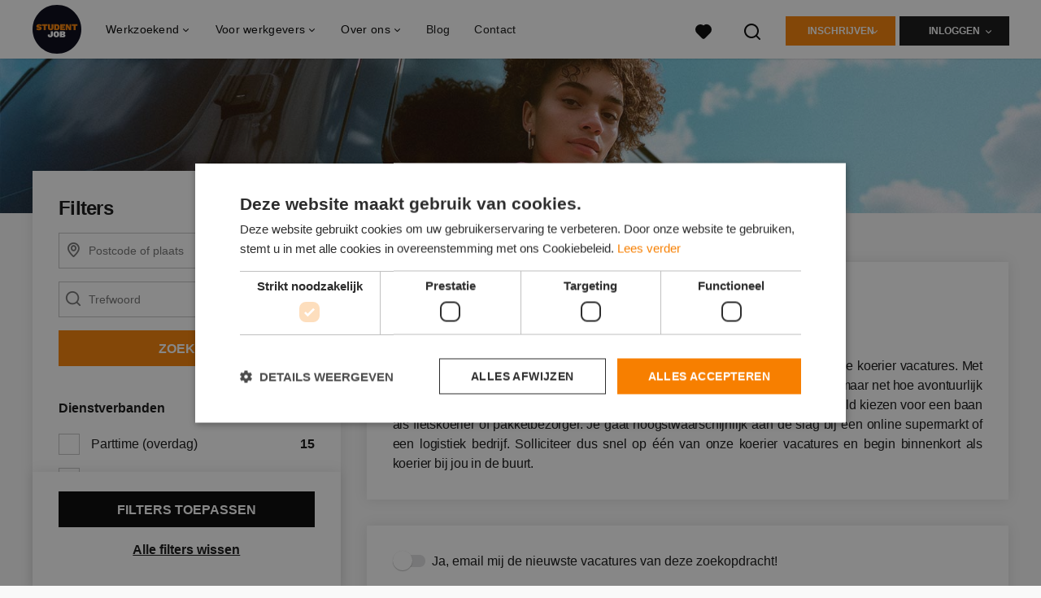

--- FILE ---
content_type: text/html; charset=utf-8
request_url: https://www.studentjob.nl/beroepsgroepen/logistieke-vacatures/vacatures-koerier
body_size: 26205
content:
<!DOCTYPE html>
<html lang="nl">
  <head>
    <meta charset="UTF-8">

<title>Koerier vacatures | StudentJob</title>
<meta name="viewport" content="width=device-width, initial-scale=1, maximum-scale=1, user-scalable=no">

<link rel="preconnect" href="https://cdn.youngcapital.nl" crossorigin>
<link rel="preconnect" href="https://cdn.youngcapital.nl">
<link rel="preconnect" href="https://fonts.googleapis.com">
<link rel="preconnect" href="https://fonts.gstatic.com" crossorigin>
<link rel="preconnect" href="https://staticdash.net">
<link rel="preconnect" href="https://youngcapital-uploads-production.s3-eu-west-1.amazonaws.com">
<link rel="preconnect" href="https://youngcapital-uploads-production.s3.eu-west-1.amazonaws.com">
<link rel="preconnect" href="https://youngcapital-uploads-production.s3.amazonaws.com">
<link rel="preload" as="style" href="https://staticdash.net/fonts/work-sans/v17/css/default.css" />
<link rel="preload" href="/assets/pages/job-opening-546726ccb43ad0b4c5fbc8145639435920bef9d9df81429fb5e6f1ba6c8d26ef.css" as="style" />

<link rel="apple-touch-icon"      sizes="57x57"   max-age="604800" href=/sj-apple-touch-icon-57x57.png />
<link rel="apple-touch-icon"      sizes="114x114" max-age="604800" href=/sj-apple-touch-icon-114x114.png />
<link rel="apple-touch-icon"      sizes="72x72"   max-age="604800" href=/sj-apple-touch-icon-72x72.png />
<link rel="apple-touch-icon"      sizes="144x144" max-age="604800" href=/sj-apple-touch-icon-144x144.png />
<link rel="apple-touch-icon"      sizes="60x60"   max-age="604800" href=/sj-apple-touch-icon-60x60.png />
<link rel="apple-touch-icon"      sizes="120x120" max-age="604800" href=/sj-apple-touch-icon-120x120.png />
<link rel="apple-touch-icon"      sizes="76x76"   max-age="604800" href=/sj-apple-touch-icon-76x76.png />
<link rel="apple-touch-icon"      sizes="152x152" max-age="604800" href=/sj-apple-touch-icon-152x152.png />
<link rel="icon" type="image/png" sizes="196x196" max-age="604800" href=/sj-favicon-196x196.png />
<link rel="icon" type="image/png" sizes="160x160" max-age="604800" href=/sj-favicon-160x160.png />
<link rel="icon" type="image/png" sizes="96x96"   max-age="604800" href=/sj-favicon-96x96.png />
<link rel="icon" type="image/png" sizes="32x32"   max-age="604800" href=/sj-favicon-32x32.png />
<link rel="icon" type="image/png" sizes="16x16"   max-age="604800" href=/sj-favicon-16x16.png />
<meta name="msapplication-TileColor"  content="#ffffff" />
<meta name="msapplication-TileImage"  content=/sj-mstile-144x144.png />
<meta name="msapplication-config"     content=/sj-browserconfig.xml />
<meta name="theme-color" content="#F77F00">
<meta name="full-lang-code" content="nl-nl-x-sj" />

    <meta name="apple-itunes-app" content="app-id=1082652441, app-argument=https://www.studentjob.nl/beroepsgroepen/logistieke-vacatures/vacatures-koerier" />
    <meta name="google-play-app" content="app-id=nl.studentjob" />

  <meta name="google-site-verification" content="fPtYO3Iu6vOeujBGdZ24DGyW3M95U8FylJUWEnhwOXY">

<meta name="description" content="Ben jij op zoek naar koerier vacatures? Bekijk ons aanbod en solliciteer direct!" />
<meta name="author" content="StudentJob" />
<meta name="robots" content="index, follow" />
<meta name="owner" content="StudentJob" />
<meta name="environment" content="production" />
<meta name="referrer" content="origin-when-cross-origin" />

  <meta property="og:title" content="Koerier vacatures | StudentJob" />
  <meta property="og:description" content="Ben jij op zoek naar koerier vacatures? Bekijk ons aanbod en s..." />
  <meta property="og:type" content="website" />
  <meta property="og:site_name" content="StudentJob" />
  <meta property="og:url" content="https://www.studentjob.nl/beroepsgroepen/logistieke-vacatures/vacatures-koerier" />


    <meta property="og:image" content="https://www.studentjob.nl/assets/og-logos/social/studentjob-510518e5bdd4ddf3831a16debc7f809bf5ea045aca2b481dfadfa4becf57231b.jpg" />
    <meta property="og:image:width" content="1200"/>
    <meta property="og:image:height" content="630" />

    <meta property="fb:app_id" content="320420581370545" />

  <meta name="twitter:card" content="summary_large_image" />
    <meta name="twitter:site" content="@YoungCapital_NL" />
    <meta name="twitter:creator" content="@YoungCapital_NL" />
  <meta name="twitter:title" content="Koerier vacatures | StudentJob" />
  <meta name="twitter:description" content="Ben jij op zoek naar koerier vacatures? Bekijk ons aanbod en solliciteer direct!" />

    <meta name="twitter:image" content="https://www.studentjob.nl/assets/og-logos/social/studentjob-510518e5bdd4ddf3831a16debc7f809bf5ea045aca2b481dfadfa4becf57231b.jpg" />


<link rel="stylesheet" href="https://staticdash.net/fonts/work-sans/v17/css/default.css" />

<style type="text/css">
  @import url(https://cdn.youngcapital.nl/style-guide/icons/3.12.0/style.swap.css);

    /* Bootstrap Glyphicons Halflings */
    @font-face{
      font-family:"Glyphicons Halflings";
      src:url("https://www.studentjob.nl/assets/glyphicons-halflings-regular-0805fb1fe24235f70a639f67514990e4bfb6d2cfb00ca563ad4b553c240ddc33.eot");
      src:url("https://www.studentjob.nl/assets/glyphicons-halflings-regular-0805fb1fe24235f70a639f67514990e4bfb6d2cfb00ca563ad4b553c240ddc33.eot?#iefix") format("embedded-opentype"),
        url("https://www.studentjob.nl/assets/glyphicons-halflings-regular-403acfcf0cbaebd1c28b404eec442cea53642644b3a73f91c5a4ab46859af772.woff2") format("woff2"),
        url("https://www.studentjob.nl/assets/glyphicons-halflings-regular-0703369a358a012c0011843ae337a8a20270c336948a8668df5cb89a8827299b.woff") format("woff"),
        url("https://www.studentjob.nl/assets/glyphicons-halflings-regular-7c9caa5f4e16169b0129fdf93c84e85ad14d6c107eb1b0ad60b542daf01ee1f0.ttf") format("truetype");
      font-weight:400;
      font-style:normal;
      font-stretch:normal;
    }
    /* YC Custom */
    @font-face {
      font-family: "yc-font";
      src:font-url("https://www.studentjob.nl/assets/yc-font-a7b0871094ed68c2c2312bdec92eabef5ffa6ed822228bb182c23ddd0e479168.eot");
      src:font-url("https://www.studentjob.nl/assets/yc-font-a7b0871094ed68c2c2312bdec92eabef5ffa6ed822228bb182c23ddd0e479168.eot?#iefix") format("embedded-opentype"),
        font-url("https://www.studentjob.nl/assets/yc-font-1abcc95be791d29cf499331673f23a15b57cf23e02e96b56e0aafc1df51a041e.woff") format("woff"),
        font-url("https://www.studentjob.nl/assets/yc-font-0f352a0365bb3006453278e56719057a5349841541e8dee50c0b11831aa1b3c4.ttf") format("truetype");
      font-weight: 400;
      font-style: normal;
    }
    [data-icon]:before{font-family: "yc-font" !important;content: attr(data-icon);font-style: normal !important;font-weight: normal !important;font-variant: normal !important;text-transform: none !important;speak: none;line-height: 1;-webkit-font-smoothing: antialiased;-moz-osx-font-smoothing: grayscale;}
    [class^="yc-icon-"]:before,[class*=" yc-icon-"]:before {font-family: "yc-font" !important;font-style: normal !important;font-weight: normal !important;font-variant: normal !important;text-transform: none !important;speak: none;line-height: 1;-webkit-font-smoothing: antialiased;-moz-osx-font-smoothing: grayscale;}
    .yc-icon-close:before {content: "\61"; }
    .yc-icon-star-empty:before {content: "\62";}
    .yc-icon-star-full:before {content: "\63";}
    .yc-icon-search:before {content: "\64";}
    .yc-icon-profile:before {content: "\65";}
    .yc-icon-arrow-left:before {content: "\66";}
    .yc-icon-arrow-right:before {content: "\67";}
    .yc-icon-money:before {content: "\68";}
</style>


<script src="/assets/jquery-5c7dcc015048ed98c0060951b988c5380363a047d30b22f181def007bd759e05.js"></script>


<link rel="search" type="application/opensearchdescription+xml" href="/opensearch.xml" title="StudentJob" />

<meta name="csrf-param" content="authenticity_token" />
<meta name="csrf-token" content="5JCL1mjZRURNibwe-1pLFMVngUlzYG8MotUruptbyZy-_5vffarR1mNIswyQKVR5-I92YKJ8xI6KoggX8uKSqA" />

<script> use_styleguide_css = true; </script>
<script> new_styleguide_forms = false; </script>



  <link rel="stylesheet" href="/assets/pages/job-opening-546726ccb43ad0b4c5fbc8145639435920bef9d9df81429fb5e6f1ba6c8d26ef.css" />

<script src="/assets/application-19df785fefd34a6859f5616c768bb5a19700fc05fa4d0a2fab9214b67e0f4a6d.js" async="async"></script>
<script src="/assets/esbuild-8ade744b0c70f3b23eb9ec709423af9b7714cda2a9179b0491a503eb78b781af.js" data-turbo-track="reload" defer="defer"></script>






    
    <meta name="csrf-param" content="authenticity_token" />
<meta name="csrf-token" content="Q9OY3r8xEi4Ln8oCDOdp6BnUVg5kY0mKi1h_OiLnsQoZvIjXqkKGvCVexRBnlHaFJDyhJ7V_4gijL1yXS17qPg" />
    

      <link rel="canonical" href="https://www.studentjob.nl/beroepsgroepen/logistieke-vacatures/vacatures-koerier">

  </head>

  <body
    class='
      bg
      use-ycs
      
    '
    data-turbo="false"
    data-controller="job-openings-sticky-title"
    data-action="scroll@document->job-openings-sticky-title#scrollEventListener"
  >
    <script>
  window.dataLayer = window.dataLayer || [];
  window.dataLayer.push({"environment":{"environment":"production","language":"nl"},"pagetype":{"pagetype":"job_guides \u003e job_openings_index"},"facebookPixel":{"pageViewEventID":"page_view_019bec05-2935-7e86-98fc-df05985cd758"}});


  var viewport = {};
  viewport.width = window.innerWidth
  viewport.height = window.innerHeight

  window.dataLayer[0].environment.viewport = viewport;
</script>

    <script>
      window.jobOpeningAbsoluteIndex = 0;
      window.dataLayer = window.dataLayer || []
      window.dataLayer.push({"searchTerm":null,"location":null,"distance":25,"categories":[],"employments":[],"education":[],"languages":[],"hours":{"min":null,"max":null},"numberOfResults":15,"pages":{"numberOfPages":1,"currentPage":1}});

      // checking if we need to send the search_results event, it gets set as false from js file handling the search event
      var jobOpeningSearchResultsEventSent = window.localStorage.getItem("jobOpeningSearchResultsEventSent")
      if(jobOpeningSearchResultsEventSent != 'true') {
        window.dataLayer.push({ ecommerce: null });
        window.dataLayer.push({
          event: "search_results",
          number_of_results: 15,
          search_term: "",
          suggested_search_term: "",
          suggested_number_of_results: 0
        });
        // marking as sent so that it does not gets triggerd onload of paginated next pages of same search
        window.localStorage.setItem("jobOpeningSearchResultsEventSent", 'true')
      }
    </script>


      <!-- Google Tag Manager -->
      <noscript data-test="gtm-tracking-script"><iframe src="//www.googletagmanager.com/ns.html?id=GTM-T6GQ22"
      height="0" width="0" style="display:none;visibility:hidden"></iframe></noscript>
      <script>(function(w,d,s,l,i){w[l]=w[l]||[];w[l].push({'gtm.start':
      new Date().getTime(),event:'gtm.js'});var f=d.getElementsByTagName(s)[0],
      j=d.createElement(s),dl=l!='dataLayer'?'&l='+l:'';j.async=true;j.src=
      '//www.googletagmanager.com/gtm.js?id='+i+dl;f.parentNode.insertBefore(j,f);
      })(window,document,'script','dataLayer','GTM-T6GQ22');</script>
      <!-- End Google Tag Manager -->


    <!-- legacy-header -->

    <div class="new-header" data-job-openings-sticky-title-target="siteNavigation">
      <div class="new-header__container">
        <div class="new-header__item new-header__item--menu new-header__item--mobile">
  <button class="new-header__menu-toggle" aria-label="Main menu">
    <span class="nyc-icon nyc-icon-menu-hamburger new-header__menu-icon--closed"></span>
    <span class="nyc-icon nyc-icon-close-cross new-header__menu-icon--open"></span>
  </button>
  <ul class="new-header__menu-nav new-header__menu-nav--left navigation navigation--main">


        <li class="navigation__item navigation__item--top"><span class="">Werkzoekend</span><div class="navigation__container"><ul class="navigation navigation--sub"><li class="navigation__item"><span class="navigation__drop">Vacatures</span><ul class="navigation navigation--sub"><li class="navigation__item"><a href="https://www.studentjob.nl/bijbaan" class="navigation__link">Bijbaan</a></li><li class="navigation__item"><a href="https://www.studentjob.nl/vakantiewerk" class="navigation__link">Vakantiewerk</a></li><li class="navigation__item"><a href="https://www.studentjob.nl/weekendwerk" class="navigation__link">Weekendwerk</a></li><li class="navigation__item"><a href="https://www.studentjob.nl/fulltime" class="navigation__link">Fulltime vacatures</a></li><li class="navigation__item"><a href="https://www.studentjob.nl/parttime-vacatures" class="navigation__link">Parttime vacatures</a></li><li class="navigation__item"><a href="https://www.studentjob.nl/werken-in-het-buitenland" class="navigation__link">Werken in het buitenland</a></li><li class="navigation__item"><a href="https://www.studentjob.nl/populaire-vacatures" class="navigation__link">Populaire vacatures</a></li><li class="navigation__item"><a href="/populaire-vacatures/thuiswerk-vacatures" class="navigation__link">Thuiswerk vacatures</a></li><li class="navigation__item"><a href="https://www.studentjob.nl/vacatures" class="navigation__link">Alle vacatures</a></li></ul></li><li class="navigation__item"><a href="https://www.studentjob.nl/sollicitatietips" class="navigation__link">Sollicitatietips</a></li><li class="navigation__item"><span class="navigation__drop">Blog</span><ul class="navigation navigation--sub"><li class="navigation__item"><a href="https://www.studentjob.nl/weblog/5028-de-voordelen-van-een-traineeship-op-een-rijtje" class="navigation__link">Voordelen traineeship</a></li><li class="navigation__item"><a href="https://www.studentjob.nl/weblog/4972-alles-over-studeren-in-engeland" class="navigation__link">Studeren Engeland</a></li><li class="navigation__item"><a href="https://www.studentjob.nl/weblog/4977-naar-welke-universiteit-in-engeland-ga-jij" class="navigation__link">Welke universiteit in Engeland?</a></li><li class="navigation__item"><a href="https://www.studentjob.nl/weblog/4980-heb-je-nog-recht-op-studiefinanciering-in-het-buitenland" class="navigation__link">Recht studiefinanciering in buitenland?</a></li><li class="navigation__item"><a href="https://www.studentjob.nl/weblog/4976-voor-welke-universiteit-in-amerika-ga-jij" class="navigation__link">Welke universiteit in Amerika?</a></li><li class="navigation__item"><a href="https://www.studentjob.nl/weblog/4984-hoe-kun-je-een-stage-zoeken-in-het-buitenland" class="navigation__link">Stage zoeken in het buitenland</a></li></ul></li></ul></div></li><li class="navigation__item navigation__item--top"><span class="">Informatie</span><div class="navigation__container"><ul class="navigation navigation--sub"><li class="navigation__item"><a href="/werkgevers" class="navigation__link">Ik ben werkgever</a></li><li class="navigation__item"><a href="/over-studentjob" class="navigation__link">Over StudentJob</a></li><li class="navigation__item"><a href="/sollicitatietips" class="navigation__link">Sollicitatietips</a></li><li class="navigation__item"><a href="/veelgestelde-vragen" class="navigation__link">FAQ</a></li><li class="navigation__item"><a href="/contact" class="navigation__link">Contact</a></li><li class="navigation__item"><span class="navigation__drop">International</span><ul class="navigation navigation--sub"><li class="navigation__item"><a href="https://www.studentjob.be/" class="navigation__link">België</a></li><li class="navigation__item"><a href="https://www.studentjob.de/" class="navigation__link">Duitsland</a></li><li class="navigation__item"><a href="https://www.studentjob.fr/" class="navigation__link">Frankrijk</a></li><li class="navigation__item"><a href="https://www.studentjob.fr/" class="navigation__link">Oostenrijk</a></li><li class="navigation__item"><a href="https://www.studentjob.se/" class="navigation__link">Zweden</a></li><li class="navigation__item"><a href="https://www.studentjob.ch/" class="navigation__link">Zwitserland</a></li><li class="navigation__item"><a href="https://www.studentjob.co.uk/" class="navigation__link">Verenigd Koninkrijk</a></li></ul></li><li class="navigation__item"><a href="/leeftijd" class="navigation__link">Werk per leeftijd</a></li></ul></div></li>

    <li class="navigation__item navigation__item--socials">

        <a title="LinkedIn" aria-label="LinkedIn" class="navigation__social" target="_blank" rel="noopener" href="https://www.linkedin.com/company/studentjob-international">
          <i class="nyc-icon nyc-icon-network-linkedin"></i>
</a>        <a title="Instagram" aria-label="Instagram" class="navigation__social" target="_blank" rel="noopener" href="https://www.instagram.com/studentjob.nl/">
          <i class="nyc-icon nyc-icon-network-insta"></i>
</a>        <a title="Twitter" aria-label="Twitter" class="navigation__social" target="_blank" rel="noopener" href="https://twitter.com/StudentJobNL">
          <i class="nyc-icon nyc-icon-network-twitter"></i>
</a>        <a title="Facebook" aria-label="Facebook" class="navigation__social" target="_blank" rel="noopener" href="https://www.facebook.com/StudentjobNL/">
          <i class="nyc-icon nyc-icon-network-facebook"></i>
</a>    </li>
  </ul>
</div>

        <div class="new-header__item new-header__item--menu">
  <ul class="new-header__menu-nav navigation navigation--main navigation--desktop">
      
        <li class="navigation__item navigation__item--top"><span class="navigation__drop">Werkzoekend</span><div class="navigation__container"><ul class="navigation navigation--sub"><li class="navigation__item"><span class="navigation__drop">vacatures</span><ul class="navigation navigation--sub"><li class="navigation__item"><a href="/bijbaan" class="navigation__link">Bijbaan</a></li><li class="navigation__item"><a href="/vakantiewerk" class="navigation__link">Vakantiewerk</a></li><li class="navigation__item"><a href="/fulltime" class="navigation__link">Fulltime vacatures</a></li><li class="navigation__item"><a href="/weekendwerk" class="navigation__link">Weekendwerk</a></li><li class="navigation__item"><a href="https://www.studentjob.nl/parttime-vacatures" class="navigation__link">Parttime vacatures</a></li><li class="navigation__item"><a href="/beroepsgroepen" class="navigation__link">Vacatures per beroepsgroep</a></li><li class="navigation__item"><a href="/populaire-vacatures" class="navigation__link">Populaire vacatures</a></li><li class="navigation__item"><a href="/populaire-vacatures/thuiswerk-vacatures" class="navigation__link">Thuiswerken</a></li></ul></li><li class="navigation__item"><span class="navigation__drop">Buitenland</span><ul class="navigation navigation--sub"><li class="navigation__item"><a href="/werken-in-het-buitenland/spanje" class="navigation__link">Werken in Spanje</a></li><li class="navigation__item"><a href="/werken-in-het-buitenland/portugal" class="navigation__link">Werken in Portugal</a></li><li class="navigation__item"><a href="/werken-in-het-buitenland/bulgarije" class="navigation__link">Werken in Bulgarije</a></li><li class="navigation__item"><a href="/werken-in-het-buitenland/griekenland" class="navigation__link">Werken in Griekenland</a></li><li class="navigation__item"><a href="/werken-in-het-buitenland" class="navigation__link">Alle vacatures in het buitenland</a></li></ul></li><li class="navigation__item"><span class="navigation__drop">Sollicitatietips</span><ul class="navigation navigation--sub"><li class="navigation__item"><a href="/sollicitatietips" class="navigation__link">Alle sollicitatietips</a></li><li class="navigation__item"><a href="/sollicitatietips/cv" class="navigation__link">CV opstellen</a></li><li class="navigation__item"><a href="/sollicitatietips/cv/gratis-cv-maken" class="navigation__link">Gratis cv maken</a></li><li class="navigation__item"><a href="/sollicitatietips/sollicitatiebrief" class="navigation__link">Sollicitatiebrief schrijven</a></li><li class="navigation__item"><a href="/sollicitatietips/sollicitatiegesprek" class="navigation__link">Het sollicitatiegesprek</a></li></ul></li><li class="navigation__item"><span class="navigation__drop">Info</span><ul class="navigation navigation--sub"><li class="navigation__item"><a href="/veelgestelde-vragen" class="navigation__link">FAQ</a></li><li class="navigation__item"><a href="/opleidingsniveau" class="navigation__link">Bijbaan die past bij jouw opleidingsniveau</a></li><li class="navigation__item"><a href="/leeftijd" class="navigation__link">Werk per leeftijd</a></li></ul></li><li class="navigation__item"><span class="navigation__drop">International</span><ul class="navigation navigation--sub"><li class="navigation__item"><a href="https://www.studentjob.be/" class="navigation__link">België</a></li><li class="navigation__item"><a href="https://www.studentjob.de/" class="navigation__link">Duitsland</a></li><li class="navigation__item"><a href="https://www.studentjob.fr/" class="navigation__link">Frankrijk</a></li><li class="navigation__item"><a href="https://www.studentjob.at/" class="navigation__link">Oostenrijk</a></li><li class="navigation__item"><a href="https://www.studentjob.se/" class="navigation__link">Zweden</a></li><li class="navigation__item"><a href="https://www.studentjob.ch/" class="navigation__link">Zwitserland</a></li><li class="navigation__item"><a href="https://www.studentjob.co.uk/" class="navigation__link">Verenigd Koninkrijk</a></li></ul></li></ul></div></li><li class="navigation__item navigation__item--top"><span class="navigation__drop">Voor werkgevers</span><div class="navigation__container"><ul class="navigation navigation--sub"><li class="navigation__item"><span class="navigation__drop">Werkgevers</span><ul class="navigation navigation--sub"><li class="navigation__item"><a href="/personeel-gezocht" class="navigation__link">Werkgevers</a></li><li class="navigation__item"><a href="/werkgevers/recruitment-guide" class="navigation__link">Recruitment Guide</a></li></ul></li></ul></div></li><li class="navigation__item navigation__item--top"><span class="navigation__drop">Over ons</span><div class="navigation__container"><ul class="navigation navigation--sub"><li class="navigation__item"><span class="navigation__drop">Wie zijn wij?</span><ul class="navigation navigation--sub"><li class="navigation__item"><a href="/over-studentjob" class="navigation__link">Over ons</a></li><li class="navigation__item"><a href="/over-studentjob/werken-bij-studentjob" class="navigation__link">Werken bij StudentJob</a></li></ul></li></ul></div></li><li class="navigation__item navigation__item--top"><a href="/weblog" class="navigation__link">Blog</a></li><li class="navigation__item navigation__item--top"><a href="/contact" class="navigation__link">Contact</a></li>
  </ul>
</div>

        <div class="new-header__item new-header__item--favorites ">
  <a class="new-header__link" aria-label="Al mijn favorieten bekijken" href="/kandidaat/favoriete-vacatures">
    <div class="new-header__favorites-icon">
      <img alt="Hartje" src="/assets/icons/svg/icon-favourite-filled-3de5d46f56bdae68d7267176c73959be6a934c63f885c029858ee4b798962fe5.svg" width="22" height="22" />
      <span class="new-header__favorites-count hidden">
        0
      </span>
    </div>
</a></div>


        <div class="new-header__item new-header__item--logo">
          <a href="/" class="new-header__logo">
            <img width="60" height="60" src="https://www.studentjob.nl/logos/svg/sj.svg" alt="StudentJob_logo" title="StudentJob" class="new-header__image">
          </a>
        </div>

        <div class="new-header__item new-header__item--search search search--job-listing">
          <button class="search__toggle" aria-label="Zoeken">
            <img alt="Vergrootglas" src="/assets/icons/svg/icon-search-d6b422475f7b015089cb87cc67d0644a18daa19e55f6d8114d874f22e5e6db23.svg" width="22" height="22" />
          </button>
        </div>

          <div class="new-header__item new-header__item--user-menu user-menu user-menu-toggle--logged-out">
    <button class="new-header__menu-toggle" aria-label="Inloggen">
      <span class="nyc-icon nyc-icon-avatar new-header__menu-icon--closed"></span>
      <span class="nyc-icon nyc-icon-close-cross new-header__menu-icon--open"></span>
    </button>

      


      <ul class="new-header__menu-nav navigation navigation--main new-header__menu-nav--right hidden-lg hidden-md">
          <li class="navigation__item">
            <span>
              Werkzoekende
            </span>
            <div class="navigation__container">
              <ul class="navigation navigation--sub">
                <li class="navigation__item">
                  <a class="navigation__link" href="/kandidaat/aanmelden">Inschrijven</a>
                </li>
                <li class="navigation__item" data-test="job-board-login-button-mobile">
                  <a class="navigation__link" data-method="post" href="/accounts/auth/studentjob_id">Inloggen</a>
                </li>
              </ul>
            </div>
          </li>
        <li class="navigation__item">
          <span>
            Werkgever
          </span>
          <div class="navigation__container">
            <ul class="navigation navigation--sub">
              <li class="navigation__item">
                <a class="navigation__link" href="#">
                  <a class="navigation__link" href="/bedrijf/aanmelden">Inschrijven</a>
                </a>
              </li>
              <li class="navigation__item">
                <a class="navigation__link" href="/bedrijf/inloggen">Inloggen</a>
              </li>
            </ul>
          </div>
        </li>
      </ul>

      <ul class="new-header__menu-nav navigation navigation--main user-menu--anonymus hidden-xs hidden-sm">
        <li class="navigation__item menu-select">
          <ul class="menu-select__list menu-select__list--dropless">
            <li class="menu-select__item menu-select__item--borderless">
              <button class="new-header__btn new-header__btn--drop" type="button">
                Inschrijven
              </button>
            </li>
            <li class="menu-select__item menu-select__item--login">
              <a class="menu-select__link" href="/kandidaat/aanmelden">Werkzoekende</a>
            </li>
            <li class="menu-select__item menu-select__item--login">
              <a class="menu-select__link" href="/bedrijf/aanmelden">WERKGEVER</a>
            </li>
          </ul>
        </li>
        <li class="navigation__item menu-select">
          <ul class="menu-select__list menu-select__list--dropless">
            <li class="menu-select__item menu-select__item--borderless">
              <button class="new-header__btn new-header__btn--black  new-header__btn--drop">
                Inloggen
              </button>
            </li>
            <li class="menu-select__item menu-select__item--login" data-test="job-board-login-button-desktop">
              <a class="menu-select__link" data-method="post" href="/accounts/auth/studentjob_id">Werkzoekende</a>
            </li>
            <li class="menu-select__item menu-select__item--login">
              <a class="menu-select__link" data-toggle="modal" data-target="#customerLogin" data-keyboard="true" href="javascript:void(0)">Werkgever</a>
            </li>
          </ul>
        </li>
      </ul>
  </div>


      </div>

    </div>

    <div class="card search__box search--job-listing">
  <nav class="tabs">
    <ul>
      <li class="tab col tab--active">
        <a href='javascript:void(0);' class="tab__text" data-search-type="search--job-listing">
          Vacatures
        </a>
      </li>
      <li class="tab col">
        <a href='javascript:void(0);' class="tab__text" data-search-type="search--all-site">
          Gehele site
        </a>
      </li>
    </ul>
  </nav>

  <div class="card__body mw-none">
    <div class="search__form search--all-site">
      <form action="/zoeken" accept-charset="UTF-8" method="get">
        <div class="row">
          <div class="col-xs-12">
            <input type="text" name="search[keywords_scope]" id="search_whole_site" maxlength="255" placeholder="Zoek door gehele site" class="search__input" />
          </div>
        </div>
        <div class="row">
          <div class="col-xs-12">
            <input type="submit" name="commit" value="Doorzoek de hele website" class="new-header__btn" data-disable-with="Doorzoek de hele website" />
          </div>
        </div>
</form>    </div>
    <div class="search__form search--job-listing">
      <form id="job_opening_search" action="/vacatures" accept-charset="UTF-8" method="get">
        <div class="row">
          <div class="col-xs-12 pb-2x">
            <div class="u-position--relative">
              <input type="text" name="search[zipcode_eq]" id="session_search_zipcode_eq" placeholder="Postcode of plaats" class="js-typeahead search__input search_zipcode_track" aria-label="Postcode of plaats" data-js-typeahead-ajax-data-path="https://www.studentjob.nl/assets/nl-69739069b4ca7619f25c3789550c2ba1c439f5926afbdbfb176706bae2893973.json" />

              <i class="flex-row center-xs middle-xs nyc-icon nyc-icon-location"></i>
            </div>
          </div>
        </div>
        <div class="row">
          <div class="col-xs-12 pb-2x">
            <div class="u-position--relative">
                <input type="text" name="search[keywords_scope]" id="search_keywords_scope" placeholder="Trefwoord" class="search__input" />

              <i class="flex-row center-xs middle-xs nyc-icon nyc-icon-search"></i>
            </div>
          </div>
        </div>
        <div class="row">
          <div class="col-xs-12">
            <input type="submit" name="commit" value="Zoeken" class="new-header__btn" data-page-type="job_guides:job_openings_index" data-search-source="header_navigation" data-search-tracker="job_opening" data-disable-with="Zoeken" />
          </div>
        </div>
</form>    </div>
  </div>
</div>

    <!-- Temporary here -->
    <script type="text/javascript">
      if (typeof Object.assign != 'function') {
        // Must be writable: true, enumerable: false, configurable: true
        Object.defineProperty(Object, "assign", {
          value: function assign(target, varArgs) { // .length of function is 2
            'use strict';
            if (target == null) { // TypeError if undefined or null
              throw new TypeError('Cannot convert undefined or null to object');
            }

            var to = Object(target);

            for (var index = 1; index < arguments.length; index++) {
              var nextSource = arguments[index];

              if (nextSource != null) { // Skip over if undefined or null
                for (var nextKey in nextSource) {
                  // Avoid bugs when hasOwnProperty is shadowed
                  if (Object.prototype.hasOwnProperty.call(nextSource, nextKey)) {
                    to[nextKey] = nextSource[nextKey];
                  }
                }
              }
            }
            return to;
          },
          writable: true,
          configurable: true
        });
      }
      (function () {
        if ( typeof window.CustomEvent === "function" ) return false; //If not IE

        function CustomEvent ( event, params ) {
          params = params || { bubbles: false, cancelable: false, detail: undefined };
          var evt = document.createEvent( 'CustomEvent' );
          evt.initCustomEvent( event, params.bubbles, params.cancelable, params.detail );
          return evt;
        }

        CustomEvent.prototype = window.Event.prototype;

        window.Event = CustomEvent;
      })();


    /**
     * SearchBox responsible for searh box component
     * @param {Object} optional elements to which the box is binded
     **/

      var SearchBox = function(elements) {
        var ELEMENTS = {
          user: jQuery('.new-header__item--user-menu'),
          menu: jQuery('.search'),
          btn: jQuery('.search__toggle'),
          bar: jQuery('.search__box'),
          type: jQuery('[data-search-type]'),
          body: jQuery('body'),
          html: document.getElementsByTagName("html")[0]
        };

        this.ELEMENTS = Object.assign(ELEMENTS, elements);

        this.open = false;
        this.init();
      }

      SearchBox.prototype.init = function() {
        this.toggleEvent = new Event('toggleSearchBar');

        this.hideOnOverlay();
        this.bindButtonClick();
      }

      SearchBox.prototype.bindButtonClick = function() {
        var self = this;
        var btn = this.ELEMENTS.btn;
        var bar = this.ELEMENTS.bar;
        var type = this.ELEMENTS.type;

        for (var i = 0; i < btn.length; i++) {
          btn[i].addEventListener('click', function(e) {
            e.preventDefault();
            var disable = !bar.hasClass('search__box--open')
            self.toggle(disable);
          });
        }

        for (var i = 0; i < type.length; i++) {
          type[i].addEventListener('click', function() {
            $(".tab--active").removeClass('tab--active');
            $(this).parent().addClass('tab--active');

            self.toggleType(this.dataset.searchType)
          });
        }
      }

      SearchBox.prototype.toggle = function(show) {
        var visible = show || false;
        var bar = this.ELEMENTS.bar;
        var body = this.ELEMENTS.body;
        var html = this.ELEMENTS.html;
        this.open = visible;

        document.dispatchEvent(this.toggleEvent);
        if (visible) {
          var type = bar.attr('class').split(' ').filter(function(word) { return word.match('search--'); });

          this.positionBox();
          this.focusInput(type[0]);

          body.addClass('new-menu-search');
          bar.addClass('search__box--open');

          if (window.matchMedia("(max-width: 1023px)").matches) {
            html.style.cssText ="overflow:hidden;position:relative;height:100vh;";
          }
        } else {
          body.removeClass('new-menu-search');
          bar.removeClass('search__box--open');

          html.style = "";
        }
      };

      SearchBox.prototype.focusInput = function(type) {
        var visible = this.ELEMENTS.bar.find('.' + type);

        setTimeout(function() {
          visible.find('input[type="text"]').first().focus();
        }, 100);
      }

      SearchBox.prototype.toggleType = function(type) {
        var types = this.ELEMENTS.type;
        var bar = this.ELEMENTS.bar;

        for (var i = 0; i < types.length; i++) {
          bar.removeClass(types[i].dataset.searchType);
        }

        bar.toggleClass(type);
        this.focusInput(type);
      }

      SearchBox.prototype.positionBox = function() {
        var bar = this.ELEMENTS.bar;
        var menu = this.ELEMENTS.menu;
        var user = this.ELEMENTS.user;

        if (window.matchMedia("(min-width: 1024px)").matches) {
          bar.css('left', menu[0].offsetWidth + menu[0].offsetLeft - bar[0].offsetWidth + user[0].offsetWidth - 5 + 'px');
        } else {
          bar.css('left', 0);
        }
      }

      SearchBox.prototype.hideOnOverlay = function() {
        var menu = this.ELEMENTS.menu;
        var body = this.ELEMENTS.body;
        var bar = this.ELEMENTS.bar;
        var self = this;

        document.addEventListener('click', function(e) {
          if (e.target.tagName == "BODY" || e.target.className == "new-header" && body.hasClass('new-menu-search')) {
            self.toggle();
          }
        })
      };

      /**
       * [NewMenu description]
       */
      var NewMenu = function() {
        this.ELEMENTS = {
          body: jQuery('body'),
          menu: {
            btns: jQuery('.new-header__menu-toggle'),
            select: jQuery('[data-menu-select]'),
            sub: jQuery('.new-header__item--mobile .navigation--sub .navigation__drop'),
            links: jQuery('.navigation__link'),
            desktop: {
              top: jQuery('.navigation--desktop > .navigation__item--top, .user-menu-toggle--logged-in'),
              sub: jQuery('.navigation--desktop .navigation__link')
            }
          }
        }

        this.TIMEOUT_CLOSE_SUB = setTimeout("", 0)

        this.init();
      }

      NewMenu.prototype.init = function() {
        var search = {
          menu: jQuery('.search'),
          btn: jQuery('.search__toggle'),
          bar: jQuery('.search__box'),
          type: jQuery('[data-search-type]'),
        };

        var self = this;

        this.search = new SearchBox(search);
        this.initDropdowns();
        this.initUserDropdown();
        this.initSubMenus();
        this.initMenus();
        this.initSelects();
        this.initLinks();

        document.addEventListener('toggleSearchBar', function() {
          self.closeAll.call(self);
          if (self.search.open) {
            self.toggleScrollable(true);
          }
        });
      }

      NewMenu.prototype.initLinks = function() {
        var self = this;

        jQuery.each(this.ELEMENTS.menu.links, function(i, link) {
          link.addEventListener('click', function() {
            if (!this.classList.contains('navigation__link--drop')) {
              /* Timeout for waiting page draw so the animation is smooth */
              setTimeout(function() {
                self.closeAll();
              }, 250);

              // scroll to page top
              document.body.scrollTop = document.documentElement.scrollTop = 0;
            }
          });
        });
      }

      NewMenu.prototype.initMenus = function() {
        var self = this,
            btns = this.ELEMENTS.menu.btns,
            body = this.ELEMENTS.body;

        for (var i = 0; i < btns.length; i++) {
          btns[i].addEventListener('click', function() {
            var button = this;

            if (button.classList.contains('new-header__menu-toggle--open')) {
              self.closeAll();
              document.querySelector(".new-header").classList.remove("-menu-opened");
            } else {
              self.closeAll();
              self.toggleScrollable(true);
              self.search.toggle(false);
              setTimeout(function() {
                document.querySelector(".new-header").classList.add("-menu-opened");
                button.classList.add('new-header__menu-toggle--open');
              }, 0)
            }
          });
        }
      }

      NewMenu.prototype.initSelects = function() {
        var select = this.ELEMENTS.menu.select;
        jQuery.each(select, function(i, sel) {
          sel.addEventListener('touchend', function(e) {
            if (!this.classList.contains('menu-select__list--visible')) {
              e.preventDefault();
              this.classList.add('menu-select__list--visible');
            }
          });
        });
      }

      NewMenu.prototype.initSubMenus = function() {
        var sub = this.ELEMENTS.menu.sub;

        jQuery.each(sub, function(i, menu) {
          menu.addEventListener('click', function() {
            jQuery(this.nextElementSibling).stop().slideToggle(250);
          });
        });
      }

      NewMenu.prototype.listenTopElements = function(e, topElem) {
        var self = this;

        if (!topElem.classList.contains('navigation__item--active') && !topElem.classList.contains('user-menu')) {
          jQuery.each(this.ELEMENTS.menu.desktop.top, function(i, elem) {
            setTimeout(elem.classList.remove('navigation__item--active', 'user-menu--active'), 0);
          });

          document.addEventListener('click', self.listenCloseOnClickOut, true);

          if (topElem.children[0].className == 'navigation__drop') {
            topElem.classList.add('navigation__item--active');
          }
        } else {
          if (e.target.classList.contains('navigation__item--top')) {
            topElem.classList.remove('navigation__item--active');
          }
        }
      }

      NewMenu.prototype.listenDesktopUserElements = function(e, userElem) {
        if (window.matchMedia("(min-width: 992px)").matches) {
          var self = this;

          if (!jQuery(userElem).hasClass('user-menu--active')) {
            document.addEventListener('click', self.listenCloseUserOnClickOut, true);

            jQuery.each(this.ELEMENTS.menu.desktop.top, function(i, elem) {
              setTimeout(elem.classList.remove('navigation__item--active'), 0);
            });

            jQuery(userElem).addClass('user-menu--active');
          } else {
            if (e.target.classList.contains("new-header__item--user-menu")) {
              jQuery(userElem).removeClass('user-menu--active');
            }
          }
        }
      }

      NewMenu.prototype.initDropdowns = function () {
        var self = this;

        jQuery.each(this.ELEMENTS.menu.desktop.top, function(i, elem) {
          elem.addEventListener('click', function(e) {
            self.listenTopElements(e, elem);
          }, true);
        });
      }

      NewMenu.prototype.initUserDropdown = function () {
        var self = this,
            elems = jQuery(".user-menu");

        jQuery.each(elems, function(i, elem) {
          elem.addEventListener('click', function(e) {
            self.listenDesktopUserElements(e, elem);
          }, true);
        })
      }

      NewMenu.prototype.listenCloseOnClickOut = function(e) {
        if (!jQuery(".navigation__item--active, .user-menu--active")) return false;

        var newHeader  = jQuery(".new-header"),
            mouseX     = e.clientX,
            mouseY     = e.clientY,
            activeItem = jQuery(".navigation__item--active, .user-menu--active");

        var hoveredElement = document.elementFromPoint(mouseX, mouseY);

        var containsElement       = newHeader.has(hoveredElement),
            activeIsHovered       = activeItem == hoveredElement,
            activeContainsHovered = activeItem.has(hoveredElement);

        if (typeof containsElement[0] == 'undefined') {
          this.TIMEOUT_CLOSE_SUB = setTimeout(function() { activeItem.removeClass('navigation__item--active user-menu--active') }, 0);
        } else {
          if ((activeIsHovered && activeContainsHovered) === true) {
            this.TIMEOUT_CLOSE_SUB = setTimeout(function() { activeItem.removeClass('navigation__item--active user-menu--active') }, 0);
          }
        }

        document.removeEventListener(e.type, arguments.callee);
      }

      NewMenu.prototype.listenCloseUserOnClickOut = function(e) {
        if (!jQuery(".navigation__item--active, .user-menu--active")) return false;

        var newHeader  = jQuery(".new-header"),
            mouseX     = e.clientX,
            mouseY     = e.clientY,
            favoriteElement = $(".nyc-icon.nyc-icon-favorite-filled")[0],
            navLiItems = $(".navigation--desktop")[0],
            activeItem = jQuery(".navigation__item--active, .user-menu--active");

        var hoveredElement = document.elementFromPoint(mouseX, mouseY);

        var containsElement       = newHeader.has(hoveredElement),
            activeIsHovered       = activeItem == hoveredElement,
            activeContainsHovered = activeItem.has(hoveredElement),
            isNavLiItems          = hoveredElement == navLiItems,
            isFavorite            = hoveredElement == favoriteElement;

        if (typeof containsElement[0] == 'undefined' || isFavorite || isNavLiItems) {
          this.TIMEOUT_CLOSE_SUB = setTimeout(function() { activeItem.removeClass('navigation__item--active user-menu--active') }, 0);
        } else {
          if ((activeIsHovered && activeContainsHovered) === true) {
            this.TIMEOUT_CLOSE_SUB = setTimeout(function() { activeItem.removeClass('navigation__item--active user-menu--active') }, 0);
          }
        }

        document.removeEventListener(e.type, arguments.callee);
      }

      NewMenu.prototype.toggleScrollable = function(disable) {
        var isDisabled = disable || false;

        // isDisabled ? this.ELEMENTS.body.classList.add('is-non-scrollable')
          // : this.ELEMENTS.body.classList.remove('is-non-scrollable');
      }

      NewMenu.prototype.closeAll = function() {
        var btns = this.ELEMENTS.menu.btns;

        for (var i = 0; i < btns.length; i++) {
          btns[i].classList.remove('new-header__menu-toggle--open');
        }

        var newHeader  = jQuery(".new-header"),
            activeItem = jQuery(".navigation__item--active, .user-menu--active")

        if (newHeader.has(activeItem)) {
          activeItem.removeClass('navigation__item--active user-menu--active');
        }

        this.toggleScrollable();
      }

      new NewMenu();
    </script>


    <section class="ribbon
                
                
                
                
                "
          data-has-ribbon-youtube-video="false"
          data-has-ribbon-video="false"
          data-job-openings-sticky-title-target="siteRibbon"
          id="site_ribbon">

        <style>
            .random_ribbon_image {
              background-image: url('https://youngcapital-uploads-production.s3.eu-west-1.amazonaws.com/uploads/ribbon_image/image/0000/0077/mobile_guy-truck.jpg');
            }
            @media only screen and (min-width: 641px) {
              .random_ribbon_image {
                background-image: url('https://youngcapital-uploads-production.s3.eu-west-1.amazonaws.com/uploads/ribbon_image/image/0000/0076/girl-bus.jpg');
              }
            }
        </style>

        <div class="ribbon__image ribbon--parallax random_ribbon_image"></div>

      <div class="ribbon__container container container-fluid">

        

      </div>
</section>




    

    <main class="content container container-fluid">
      
      

<div
  class="row job-opening__index"
  data-controller="job-openings-source"
  data-action="load@window->job-openings-source#track"
  data-job-openings-source-source-value="job_guides"
>
  <div class="col-xs-12 col-md-4">
    <div class="mobile_seo_text hidden-xs hidden-sm">
      <div class="saved-job-search-form-container-mobile">
        
<form class="js-search-with-aggregations filter  " id="job_opening_search" action="/vacatures" accept-charset="UTF-8" method="get">

    <input type="hidden" name="region_name" id="region_name" autocomplete="off" />
    <input type="hidden" name="search[regions][id]" id="search_regions_id" autocomplete="off" />
    <input type="hidden" name="search[provinces][id]" id="search_provinces_id" autocomplete="off" />
    <input type="hidden" name="job_guide_name" id="job_guide_name" autocomplete="off" />

  
  

  <div class="job-opening-aggregations card card--full-width  card--top">
    <div class="card__body filter__heading select-items-toggler hidden-md hidden-lg ">
      <button type="button" class="btn btn--secondary btn--wide">
        Filters
        <i class="nyc-icon nyc-icon-arrow-down"></i>
      </button>
    </div>
    <div class="filter__fieldsets hidden-sm">
      <div class="card__body mt-md-4x filter__search">
        <h3 class="
          mb-2x
          hidden-sm
          hidden-xs
          
        ">
          <span class="hidden">Vind hier de baan die bij jou past</span>
          <span class="">Filters</span>
        </h3>
        <fieldset>
          <div class="top-xs string required search_zipcode_eq"><div class="input input--wrap row pt-0"><div class="col-xs-12"><div class="u-position--relative"><input class="input__text input__control string required js-typeahead search_zipcode_track" data-js-typeahead-ajax-data-path="https://www.studentjob.nl/assets/nl-69739069b4ca7619f25c3789550c2ba1c439f5926afbdbfb176706bae2893973.json" data-hj-allow="" placeholder="Postcode of plaats" type="text" name="search[zipcode_eq]" id="search_zipcode_eq" /><i class="flex-row center-xs middle-xs nyc-icon nyc-icon-location"></i></div></div></div></div>

            <div class="top-xs string required search_keywords_scope"><div class="input input--wrap row"><div class="col-xs-12"><div class="u-position--relative"><input class="input__text input__control string required" data-hj-allow="" placeholder="Trefwoord" type="text" name="search[keywords_scope]" id="search_keywords_scope" /><i class="flex-row center-xs middle-xs nyc-icon nyc-icon-search"></i></div></div></div></div>

          <div class="input pb-0">
            <span class="w-100 hidden"><button value="submit" type="submit" class="btn btn--primary btn btn--primary btn--wide" data-page-type="job_guides:job_openings_index" data-search-source="vacancy_listing_page">Zoeken</button></span>
            <span class="w-100 "><button value="submit" type="submit" class="btn btn--primary btn btn--primary btn--wide" data-page-type="job_guides:job_openings_index" data-search-source="vacancy_listing_page">Zoeken</button></span>
          </div>
        </fieldset>
      </div>

      

      <div class="">

              
<div class="card__body job-opening-aggregation" style="order: 0">
  <fieldset>
    <legend class="select-items-toggler">
      Dienstverbanden
      <i class="nyc-icon nyc-icon-arrow-up"></i>
    </legend>

    <div class="aggregation-toggle-items ">

        <div class="input input--buttons input--square  js-aggregation-item">
          <div>
            <input
              
              id="search_job_types_id_2_desktop"
              name="search[job_types][id][]"
              type="checkbox"
              class="input__button function-aggregate"
              value="2"
              data-aggregation-name="job_types"
              data-item-name="Parttime (overdag)"
              data-item-index="0">
            <label class="input__label" for="search_job_types_id_2_desktop">
              Parttime (overdag)
            </label>
          </div>

          <data class="badge" value="15">
            15
          </data>
        </div>

        <div class="input input--buttons input--square  js-aggregation-item">
          <div>
            <input
              
              id="search_job_types_id_4_desktop"
              name="search[job_types][id][]"
              type="checkbox"
              class="input__button function-aggregate"
              value="4"
              data-aggregation-name="job_types"
              data-item-name="Weekendwerk"
              data-item-index="1">
            <label class="input__label" for="search_job_types_id_4_desktop">
              Weekendwerk
            </label>
          </div>

          <data class="badge" value="14">
            14
          </data>
        </div>

        <div class="input input--buttons input--square  js-aggregation-item">
          <div>
            <input
              
              id="search_job_types_id_3_desktop"
              name="search[job_types][id][]"
              type="checkbox"
              class="input__button function-aggregate"
              value="3"
              data-aggregation-name="job_types"
              data-item-name="Avondwerk"
              data-item-index="2">
            <label class="input__label" for="search_job_types_id_3_desktop">
              Avondwerk
            </label>
          </div>

          <data class="badge" value="10">
            10
          </data>
        </div>

        <div class="input input--buttons input--square  js-aggregation-item">
          <div>
            <input
              
              id="search_job_types_id_8_desktop"
              name="search[job_types][id][]"
              type="checkbox"
              class="input__button function-aggregate"
              value="8"
              data-aggregation-name="job_types"
              data-item-name="Tijdelijke fulltime baan"
              data-item-index="3">
            <label class="input__label" for="search_job_types_id_8_desktop">
              Tijdelijke fulltime baan
            </label>
          </div>

          <data class="badge" value="7">
            7
          </data>
        </div>

        <div class="input input--buttons input--square  js-aggregation-item">
          <div>
            <input
              
              id="search_job_types_id_5_desktop"
              name="search[job_types][id][]"
              type="checkbox"
              class="input__button function-aggregate"
              value="5"
              data-aggregation-name="job_types"
              data-item-name="Vakantiewerk"
              data-item-index="4">
            <label class="input__label" for="search_job_types_id_5_desktop">
              Vakantiewerk
            </label>
          </div>

          <data class="badge" value="5">
            5
          </data>
        </div>

        <div class="input input--buttons input--square js-job_types-search js-aggregation-item">
          <div>
            <input
              
              id="search_job_types_id_1_desktop"
              name="search[job_types][id][]"
              type="checkbox"
              class="input__button function-aggregate"
              value="1"
              data-aggregation-name="job_types"
              data-item-name="Fulltime (startersfunctie)"
              data-item-index="5">
            <label class="input__label" for="search_job_types_id_1_desktop">
              Fulltime (startersfunctie)
            </label>
          </div>

          <data class="badge" value="2">
            2
          </data>
        </div>

        <a class="js-region-toggler" data-toggler-target="js-job_types-search" data-toggler-expanded-text="Minder..." data-toggler-collapsed-text="Meer..." href="#">Meer...</a>
    </div>
  </fieldset>
</div>


              
<div class="card__body job-opening-aggregation" style="order: 1">
  <fieldset>
    <legend class="select-items-toggler">
      Beroepsgroepen
      <i class="nyc-icon nyc-icon-arrow-up"></i>
    </legend>

    <div class="aggregation-toggle-items ">

        <div class="input input--buttons input--square  js-aggregation-item">
          <div>
            <input
              checked
              id="search_functions_id_14_desktop"
              name="search[functions][id][]"
              type="checkbox"
              class="input__button function-aggregate"
              value="14"
              data-aggregation-name="functions"
              data-item-name="Transport / Logistiek / Chauffeur / Koerier"
              data-item-index="0">
            <label class="input__label" for="search_functions_id_14_desktop">
              Transport / Logistiek / Chauffeur / Koerier
            </label>
          </div>

          <data class="badge" value="15">
            15
          </data>
        </div>

        <div class="input input--buttons input--square  js-aggregation-item">
          <div>
            <input
              
              id="search_functions_id_33_desktop"
              name="search[functions][id][]"
              type="checkbox"
              class="input__button function-aggregate"
              value="33"
              data-aggregation-name="functions"
              data-item-name="Commercieel / Verkoop / Inkoop"
              data-item-index="1">
            <label class="input__label" for="search_functions_id_33_desktop">
              Commercieel / Verkoop / Inkoop
            </label>
          </div>

          <data class="badge" value="4">
            4
          </data>
        </div>

    </div>
  </fieldset>
</div>


              
<div class="card__body job-opening-aggregation" style="order: 2">
  <fieldset>
    <legend class="select-items-toggler">
      Opleidingsniveaus
      <i class="nyc-icon nyc-icon-arrow-up"></i>
    </legend>

    <div class="aggregation-toggle-items ">

        <div class="input input--buttons input--square  js-aggregation-item">
          <div>
            <input
              
              id="search_edu_types_id_1_desktop"
              name="search[edu_types][id][]"
              type="checkbox"
              class="input__button function-aggregate"
              value="1"
              data-aggregation-name="edu_types"
              data-item-name="Middelbare school"
              data-item-index="0">
            <label class="input__label" for="search_edu_types_id_1_desktop">
              Middelbare school
            </label>
          </div>

          <data class="badge" value="15">
            15
          </data>
        </div>

        <div class="input input--buttons input--square  js-aggregation-item">
          <div>
            <input
              
              id="search_edu_types_id_2_desktop"
              name="search[edu_types][id][]"
              type="checkbox"
              class="input__button function-aggregate"
              value="2"
              data-aggregation-name="edu_types"
              data-item-name="MBO"
              data-item-index="1">
            <label class="input__label" for="search_edu_types_id_2_desktop">
              MBO
            </label>
          </div>

          <data class="badge" value="14">
            14
          </data>
        </div>

        <div class="input input--buttons input--square  js-aggregation-item">
          <div>
            <input
              
              id="search_edu_types_id_3_desktop"
              name="search[edu_types][id][]"
              type="checkbox"
              class="input__button function-aggregate"
              value="3"
              data-aggregation-name="edu_types"
              data-item-name="HBO"
              data-item-index="2">
            <label class="input__label" for="search_edu_types_id_3_desktop">
              HBO
            </label>
          </div>

          <data class="badge" value="10">
            10
          </data>
        </div>

        <div class="input input--buttons input--square  js-aggregation-item">
          <div>
            <input
              
              id="search_edu_types_id_4_desktop"
              name="search[edu_types][id][]"
              type="checkbox"
              class="input__button function-aggregate"
              value="4"
              data-aggregation-name="edu_types"
              data-item-name="Universiteit"
              data-item-index="3">
            <label class="input__label" for="search_edu_types_id_4_desktop">
              Universiteit
            </label>
          </div>

          <data class="badge" value="10">
            10
          </data>
        </div>

    </div>
  </fieldset>
</div>


              
<div class="card__body job-opening-aggregation" style="order: 3">
  <fieldset>
    <legend class="select-items-toggler">
      Talen
      <i class="nyc-icon nyc-icon-arrow-up"></i>
    </legend>

    <div class="aggregation-toggle-items ">

        <div class="input input--buttons input--square  js-aggregation-item">
          <div>
            <input
              
              id="search_languages_id_27_desktop"
              name="search[languages][id][]"
              type="checkbox"
              class="input__button function-aggregate"
              value="27"
              data-aggregation-name="languages"
              data-item-name="Nederlands"
              data-item-index="0">
            <label class="input__label" for="search_languages_id_27_desktop">
              Nederlands
            </label>
          </div>

          <data class="badge" value="10">
            10
          </data>
        </div>

        <div class="input input--buttons input--square  js-aggregation-item">
          <div>
            <input
              
              id="search_languages_id_1_desktop"
              name="search[languages][id][]"
              type="checkbox"
              class="input__button function-aggregate"
              value="1"
              data-aggregation-name="languages"
              data-item-name="Engels"
              data-item-index="1">
            <label class="input__label" for="search_languages_id_1_desktop">
              Engels
            </label>
          </div>

          <data class="badge" value="1">
            1
          </data>
        </div>

    </div>
  </fieldset>
</div>



          
<div class="card__body job-opening-aggregation" style="order: 4">
  <fieldset>
    <legend class="select-items-toggler">
      Labels
      <i class="nyc-icon nyc-icon-arrow-up"></i>
    </legend>

    <div class="aggregation-toggle-items ">

      <div class="input input--buttons input--square js-aggregation-item">
        <div>
          <input
            
            id="search_is_top_job_true_desktop"
            name="search[is_top_job]"
            type="checkbox"
            class="input__button function-aggregate"
            value="true">
          <label class="input__label" for="search_is_top_job_true_desktop">
            Topjob
          </label>
        </div>
      </div>
    </div>
  </fieldset>
</div>



        <div class="card filter__button -native-sticky -sticky-bottom apply-filters-container scrollCheck" style="order: 5">
          <div class="card__body center-xs">
            <button
              class= "btn btn--secondary btn--wide"
              data-page-type= job_guides:job_openings_index
              data-search-source="vacancy_listing_page"
              data-search-tracker="job_opening"
            >
              Filters Toepassen</button>
            <a href="/vacatures">Alle filters wissen</a>
          </div>
        </div>
      </div>
    </div>
  </div>
</form>
      </div>
    </div>

    <div class="generic_job_openings_search_page hidden-xs hidden-sm">
        <div class="js-job-guide-boxes">
            
            

            

        </div>
    </div>
  </div>

  <div class="col-xs-12 col-md-8 total-job-opening-results pt-md-6x js-show-job-guides-on-mobile">
    
    

<div class="job_opening_seo_text card--top">
    <div class="breadcrumb__container">
  <div class="breadcrumb__fade">
    <div class="breadcrumb__fade--effect"></div>
  </div>
  <div class="breadcrumb__links">
      <ul>
          <span></span>
          <li><a href="/" title="Home">Home</a></li>
          <span>&gt;</span>
          <li><a href="/beroepsgroepen" title="Beroepsgroepen">Beroepsgroepen</a></li>
          <span>&gt;</span>
          <li><a href="/beroepsgroepen/logistieke-vacatures" title="Logistieke vacatures">Logistieke vacatures</a></li>
          <span>&gt;</span>
          <li><a href="/beroepsgroepen/logistieke-vacatures/vacatures-koerier" title="Vacatures koerier">Vacatures koerier</a></li>
      </ul>
  </div>
</div>


  <div class="card">
    <div class="card__body">
        <div class="vacancy">
  <div align="justify">
<h1>Koerier vacatures</h1>
<p>Er zijn <span style="color:orange">15</span> Koerier vacatures gevonden.</p>

<p>Hou je ervan om de hele dag onderweg te zijn? Solliciteer dan op één van onze koerier vacatures. Met een koerier bijbaan rijs je de hele stad of misschien wel heel Nederland. Het is maar net hoe avontuurlijk je bent. Koerier vacatures komen in allerlei soorten en maten. Je kunt bijvoorbeeld kiezen voor een baan als fietskoerier of pakketbezorger. Je gaat hoogstwaarschijnlijk aan de slag bij een online supermarkt of een logistiek bedrijf. Solliciteer dus snel op één van onze koerier vacatures en begin binnenkort als koerier bij jou in de buurt.</p>
  </div>
  </div>

<!--SEO TEXT UNTER STELLENANZEIGEN-->
<div class="seo__faq">
<h2>Soorten koerier vacatures</h2>
 <p>Over het algemeen heb je 2 soorten koerier vacatures. Je hebt bijvoorbeeld koerier werk op de fiets. Dit wordt meestal gedaan bij restaurants en 9 van de 10 keer mag je gebruik maken van een elektrische fiets. En daarnaast kun je ook kiezen voor een pakketbezorger vacature. Je gaat dan auto rijden en hebt dus een rijbewijs nodig, maar dat wist je al. Zodra je 18 jaar of ouder bent kun je dus pakketbezorger worden. Het is dus maar net wat je leuker vindt om te besturen en wat mag met jouw leeftijd. Koerier vacatures zijn er namelijk voor jong en oud!</p>
<br>
<h2>Koerier salaris</h2>
 <p>Het koerier salaris ligt tussen de €10 en €15 per uur. Het kan variëren per koerier vacature. Sommige bedrijven bieden namelijk avond- en weekend toeslagen, en andere weer niet. Wat je vaak tegenkomt als pakketbezorger in de logistiek is een forse toeslag van tot wel 100% in het weekend. Als boodschappen- of maaltijdbezorger is dit meestal niet het geval. Wel maak je hier kans op fooi. Je komt namelijk direct in contact met de klant en kan met behulp van goede service en een brede glimlach zorgen voor een kleine bonus. Denk je dat je dit aankan? Solliciteer dan hierboven op een koerier vacature bij jouw in de buurt</p>
<br> 
 <h2>Parttime koerier vacatures</h2>
 <p>Voor een baan als baliemedewerker heb je meestal geen opleiding of ervaring nodig. Wat er wel vaak wordt gevraagd is een positief en behulpzaam karakter. Je bent namelijk het visitekaartje van het bedrijf en het eerste wat de bezoekers zien. Als bedrijf wil je een positief beeld uitstralen en een goed imago behouden. Weet je al hoe dit moet of heb jij eerder receptie werk gedaan? Dan is dat natuurlijk een pré. Het bedrijf weet dan dat je al beschikt over de juiste eigenschappen. Heb je nog geen ervaring? Dan is dat geen probleem. Je wordt echt niet in het diepe gegooid en krijgt eerst de juiste begeleiding van jouw werkgever.</p>
<br>
 <h2>Wat nu?</h2>
 <p>Je weet nu welke soort koerier vacatures er zijn en hoeveel je ongeveer gaat verdienen. Je kunt nu dus beginnen met jouw zoektocht naar de perfecte koerier baan. Kijk hierboven tussen onze koerier vacatures en solliciteer op de vacature die het best bij je past. Vóór je sollicitatie kun je je voorbereiden. Lees bijvoorbeeld over hoe je een <a href="/sollicitatietips/cv" title="Zo maak je een cv">cv</a> en <a href="/sollicitatietips/sollicitatiebrief" title="Sollicitatiebrief schrijven">sollicitatiebrief</a> schrijft. Ook kun je erachter komen hoe je de <a href="/weblog/5819-eerste-werkdag-tips-waar-je-echt-iets-aan-hebt" title="Overleef je eerste werkdag">eerste werkdag</a> overleeft.</p>
<br>
<!--FAQ Fragen-->
<h2>FAQ's over koerier vacatures</h2>
<br>
<h2 class="h4">Wat verdien je als maaltijd- of boodschappen koerier</h2>
<p>Je verdient dan tussen de €10 en €15 per uur. Hier bovenop maak je nog kans op fooi.</p>
<h2 class="h4">Wat verdient een pakketbezorger?</h2>
<p>Je verdient tussen de €10 en €15 per uur. Het uurloon kan variëren wanneer je avond- of weekendtoeslag krijgt.</p>
<h2 class="h4">Hoe solliciteer ik op een receptioniste vacature?</h2>
<p>Voor een baan als fiets koerier heb je geen opleiding of ervaring nodig. Voor een baan als pakketbezorger heb je een rijbewijs, en soms wat rij-ervaring nodig.</p>
<h2 class="h4">Kan ik werken als koerier tijdens mijn studie?</h2>
<p>Ja dat kan. StudentJob bied ook parttime koerier vacatures aan. Geef je werktijden door aan je werkgever, en het komt helemaal goed!</p>
<h2 class="h4">Hoe solliciteer ik op een koerier vacature?</h2>
<p>Hierboven vind je al onze koerier vacatures. Druk op “solliciteer nu”, stuur je cv en sollicitatiebrief en misschien ga jij binnenkort werker als koerier.</p>
</div>
        <div
          class="hidden seo-text-translations"
          data-more-info-text="Meer informatie"
          data-less-info-text="Minder informatie"
        ></div>
    </div>
  </div>

  <div class="mobile-filter-container"></div>


  <div class="mobile_seo_text hidden-md hidden-lg">
      <div class="saved-job-search-form-container-mobile ">
        <div>
          
<div class="card card--full-width pb save-job-search__card">
  <div class="card__body">
    <div class="input input--saved-job-search start-xs pt-0 pb-0">
      <input class="input__switch" name="saved_job_search[create_saved_job_search]" aria-label="Ja, email mij de nieuwste vacatures van deze zoekopdracht!" value="true" id="search_create_saved_job_search" type="checkbox">
      <label class="input__switch-btn" for="search_create_saved_job_search"></label>
      <label class="input__switch-label" for="search_create_saved_job_search">Ja, email mij de nieuwste vacatures van deze zoekopdracht!</label>
      <div class="saved-job-search__form">
        
<form class="simple_form js-saved-job-search-form saved-job-search-form row" id="new_saved_job_search" data-parent=".saved-job-search__form" novalidate="novalidate" action="/saved_job_searches" accept-charset="UTF-8" data-remote="true" method="post"><input type="hidden" name="authenticity_token" value="mPWfQcZtg2zZqwG8G3r-JjsOvBOKDqeXfGaO-nsftCpr3J-9rgxuTgQdQmcF7qr1glAXPjMkROdpymtfp3STaA" autocomplete="off" />

  <div class="search_keywords_1769191319"><style media="screen">.search_keywords_1769191319 {position:absolute!important;height:1px;width:1px;overflow:hidden;}</style><label for="saved_job_search_search_keywords">If you are a human, ignore this field</label><input type="text" name="saved_job_search[search_keywords]" id="saved_job_search_search_keywords" autocomplete="off" tabindex="-1" /><input type="hidden" name="spinner" value="6047623670a57fb032a9f5d0b462064f" autocomplete="off" /></div>

  
    <div class="saved-job-search-form__email mt-1x col-xs-12 col-sm-6 pr-sm-0">
      <div class="top-xs email optional saved_job_search_email"><div class="input input--wrap row"><div class="col-xs-12"><input class="input__text string email optional" autocomplete="false" aria-label="Vul je e-mailadres in" placeholder="E-mail" type="email" name="saved_job_search[email]" id="saved_job_search_email" /></div></div></div>
    </div>

  <div class="top-xs hidden saved_job_search_additional_params"><div class="input input--wrap row"><div class="col-xs-12"><input class="input__text hidden" value="{&quot;page&quot;:null,&quot;function_id&quot;:14,&quot;sort_by&quot;:null,&quot;provinces&quot;:{&quot;id&quot;:null},&quot;regions&quot;:{&quot;id&quot;:null},&quot;geo_distance_eq&quot;:25,&quot;zipcode_eq&quot;:null,&quot;professions&quot;:{&quot;id&quot;:[97]}}" autocomplete="off" type="hidden" name="saved_job_search[additional_params]" id="saved_job_search_additional_params" /></div></div></div>
  <div class="top-xs hidden saved_job_search_source"><div class="input input--wrap row"><div class="col-xs-12"><input class="input__text hidden" value="watson-search-results" autocomplete="off" type="hidden" name="saved_job_search[source]" id="saved_job_search_source" /></div></div></div>

  <div class="saved-job-search__submit mt-2x col-xs-12 col-sm-6">
    <button type="submit" onclick="dataLayer.push({'event': 'Emailalert', 'eventCategory': 'Emailalert', 'eventAction': 'Emailalert aanmelding', 'eventLabel': 'watson-search-results'})" class="btn btn--primary btn--wide pull-left">
      Alert opslaan
    </button>
  </div>
</form>
        <p class="saved-job-search-horizontal-block__unsubscribe pt-2x pt-md-1x">Je kunt vacature-alerts op elk moment uitzetten.</p>
      </div>
    </div>
  </div>
</div>

        </div>
      </div>
    


<form class="js-search-with-aggregations filter  " id="job_opening_search" action="/vacatures" accept-charset="UTF-8" method="get">

    <input type="hidden" name="region_name" id="region_name" autocomplete="off" />
    <input type="hidden" name="search[regions][id]" id="search_regions_id" autocomplete="off" />
    <input type="hidden" name="search[provinces][id]" id="search_provinces_id" autocomplete="off" />
    <input type="hidden" name="job_guide_name" id="job_guide_name" autocomplete="off" />

  
  

  <div class="job-opening-aggregations card card--full-width ">
    <div class="card__body filter__heading select-items-toggler hidden-md hidden-lg ">
      <button type="button" class="btn btn--secondary btn--wide">
        Filters
        <i class="nyc-icon nyc-icon-arrow-down"></i>
      </button>
    </div>
    <div class="filter__fieldsets hidden-sm">
      <div class="card__body mt-md-4x filter__search">
        <h3 class="
          mb-2x
          hidden-sm
          hidden-xs
          
        ">
          <span class="hidden">Vind hier de baan die bij jou past</span>
          <span class="">Filters</span>
        </h3>
        <fieldset>
          <div class="top-xs string required search_zipcode_eq"><div class="input input--wrap row pt-0"><div class="col-xs-12"><div class="u-position--relative"><input class="input__text input__control string required js-typeahead search_zipcode_track" data-js-typeahead-ajax-data-path="https://www.studentjob.nl/assets/nl-69739069b4ca7619f25c3789550c2ba1c439f5926afbdbfb176706bae2893973.json" data-hj-allow="" placeholder="Postcode of plaats" type="text" name="search[zipcode_eq]" id="search_zipcode_eq" /><i class="flex-row center-xs middle-xs nyc-icon nyc-icon-location"></i></div></div></div></div>

            <div class="top-xs string required search_keywords_scope"><div class="input input--wrap row"><div class="col-xs-12"><div class="u-position--relative"><input class="input__text input__control string required" data-hj-allow="" placeholder="Trefwoord" type="text" name="search[keywords_scope]" id="search_keywords_scope" /><i class="flex-row center-xs middle-xs nyc-icon nyc-icon-search"></i></div></div></div></div>

          <div class="input pb-0">
            <span class="w-100 hidden"><button value="submit" type="submit" class="btn btn--primary btn btn--primary btn--wide" data-page-type="job_guides:job_openings_index" data-search-source="vacancy_listing_page">Zoeken</button></span>
            <span class="w-100 "><button value="submit" type="submit" class="btn btn--primary btn btn--primary btn--wide" data-page-type="job_guides:job_openings_index" data-search-source="vacancy_listing_page">Zoeken</button></span>
          </div>
        </fieldset>
      </div>

      

      <div class="">

              
<div class="card__body job-opening-aggregation" style="order: 0">
  <fieldset>
    <legend class="select-items-toggler">
      Dienstverbanden
      <i class="nyc-icon nyc-icon-arrow-up"></i>
    </legend>

    <div class="aggregation-toggle-items ">

        <div class="input input--buttons input--square  js-aggregation-item">
          <div>
            <input
              
              id="search_job_types_id_2_mobile"
              name="search[job_types][id][]"
              type="checkbox"
              class="input__button function-aggregate"
              value="2"
              data-aggregation-name="job_types"
              data-item-name="Parttime (overdag)"
              data-item-index="0">
            <label class="input__label" for="search_job_types_id_2_mobile">
              Parttime (overdag)
            </label>
          </div>

          <data class="badge" value="15">
            15
          </data>
        </div>

        <div class="input input--buttons input--square  js-aggregation-item">
          <div>
            <input
              
              id="search_job_types_id_4_mobile"
              name="search[job_types][id][]"
              type="checkbox"
              class="input__button function-aggregate"
              value="4"
              data-aggregation-name="job_types"
              data-item-name="Weekendwerk"
              data-item-index="1">
            <label class="input__label" for="search_job_types_id_4_mobile">
              Weekendwerk
            </label>
          </div>

          <data class="badge" value="14">
            14
          </data>
        </div>

        <div class="input input--buttons input--square  js-aggregation-item">
          <div>
            <input
              
              id="search_job_types_id_3_mobile"
              name="search[job_types][id][]"
              type="checkbox"
              class="input__button function-aggregate"
              value="3"
              data-aggregation-name="job_types"
              data-item-name="Avondwerk"
              data-item-index="2">
            <label class="input__label" for="search_job_types_id_3_mobile">
              Avondwerk
            </label>
          </div>

          <data class="badge" value="10">
            10
          </data>
        </div>

        <div class="input input--buttons input--square  js-aggregation-item">
          <div>
            <input
              
              id="search_job_types_id_8_mobile"
              name="search[job_types][id][]"
              type="checkbox"
              class="input__button function-aggregate"
              value="8"
              data-aggregation-name="job_types"
              data-item-name="Tijdelijke fulltime baan"
              data-item-index="3">
            <label class="input__label" for="search_job_types_id_8_mobile">
              Tijdelijke fulltime baan
            </label>
          </div>

          <data class="badge" value="7">
            7
          </data>
        </div>

        <div class="input input--buttons input--square  js-aggregation-item">
          <div>
            <input
              
              id="search_job_types_id_5_mobile"
              name="search[job_types][id][]"
              type="checkbox"
              class="input__button function-aggregate"
              value="5"
              data-aggregation-name="job_types"
              data-item-name="Vakantiewerk"
              data-item-index="4">
            <label class="input__label" for="search_job_types_id_5_mobile">
              Vakantiewerk
            </label>
          </div>

          <data class="badge" value="5">
            5
          </data>
        </div>

        <div class="input input--buttons input--square js-job_types-search js-aggregation-item">
          <div>
            <input
              
              id="search_job_types_id_1_mobile"
              name="search[job_types][id][]"
              type="checkbox"
              class="input__button function-aggregate"
              value="1"
              data-aggregation-name="job_types"
              data-item-name="Fulltime (startersfunctie)"
              data-item-index="5">
            <label class="input__label" for="search_job_types_id_1_mobile">
              Fulltime (startersfunctie)
            </label>
          </div>

          <data class="badge" value="2">
            2
          </data>
        </div>

        <a class="js-region-toggler" data-toggler-target="js-job_types-search" data-toggler-expanded-text="Minder..." data-toggler-collapsed-text="Meer..." href="#">Meer...</a>
    </div>
  </fieldset>
</div>


              
<div class="card__body job-opening-aggregation" style="order: 1">
  <fieldset>
    <legend class="select-items-toggler">
      Beroepsgroepen
      <i class="nyc-icon nyc-icon-arrow-up"></i>
    </legend>

    <div class="aggregation-toggle-items ">

        <div class="input input--buttons input--square  js-aggregation-item">
          <div>
            <input
              checked
              id="search_functions_id_14_mobile"
              name="search[functions][id][]"
              type="checkbox"
              class="input__button function-aggregate"
              value="14"
              data-aggregation-name="functions"
              data-item-name="Transport / Logistiek / Chauffeur / Koerier"
              data-item-index="0">
            <label class="input__label" for="search_functions_id_14_mobile">
              Transport / Logistiek / Chauffeur / Koerier
            </label>
          </div>

          <data class="badge" value="15">
            15
          </data>
        </div>

        <div class="input input--buttons input--square  js-aggregation-item">
          <div>
            <input
              
              id="search_functions_id_33_mobile"
              name="search[functions][id][]"
              type="checkbox"
              class="input__button function-aggregate"
              value="33"
              data-aggregation-name="functions"
              data-item-name="Commercieel / Verkoop / Inkoop"
              data-item-index="1">
            <label class="input__label" for="search_functions_id_33_mobile">
              Commercieel / Verkoop / Inkoop
            </label>
          </div>

          <data class="badge" value="4">
            4
          </data>
        </div>

    </div>
  </fieldset>
</div>


              
<div class="card__body job-opening-aggregation" style="order: 2">
  <fieldset>
    <legend class="select-items-toggler">
      Opleidingsniveaus
      <i class="nyc-icon nyc-icon-arrow-up"></i>
    </legend>

    <div class="aggregation-toggle-items ">

        <div class="input input--buttons input--square  js-aggregation-item">
          <div>
            <input
              
              id="search_edu_types_id_1_mobile"
              name="search[edu_types][id][]"
              type="checkbox"
              class="input__button function-aggregate"
              value="1"
              data-aggregation-name="edu_types"
              data-item-name="Middelbare school"
              data-item-index="0">
            <label class="input__label" for="search_edu_types_id_1_mobile">
              Middelbare school
            </label>
          </div>

          <data class="badge" value="15">
            15
          </data>
        </div>

        <div class="input input--buttons input--square  js-aggregation-item">
          <div>
            <input
              
              id="search_edu_types_id_2_mobile"
              name="search[edu_types][id][]"
              type="checkbox"
              class="input__button function-aggregate"
              value="2"
              data-aggregation-name="edu_types"
              data-item-name="MBO"
              data-item-index="1">
            <label class="input__label" for="search_edu_types_id_2_mobile">
              MBO
            </label>
          </div>

          <data class="badge" value="14">
            14
          </data>
        </div>

        <div class="input input--buttons input--square  js-aggregation-item">
          <div>
            <input
              
              id="search_edu_types_id_3_mobile"
              name="search[edu_types][id][]"
              type="checkbox"
              class="input__button function-aggregate"
              value="3"
              data-aggregation-name="edu_types"
              data-item-name="HBO"
              data-item-index="2">
            <label class="input__label" for="search_edu_types_id_3_mobile">
              HBO
            </label>
          </div>

          <data class="badge" value="10">
            10
          </data>
        </div>

        <div class="input input--buttons input--square  js-aggregation-item">
          <div>
            <input
              
              id="search_edu_types_id_4_mobile"
              name="search[edu_types][id][]"
              type="checkbox"
              class="input__button function-aggregate"
              value="4"
              data-aggregation-name="edu_types"
              data-item-name="Universiteit"
              data-item-index="3">
            <label class="input__label" for="search_edu_types_id_4_mobile">
              Universiteit
            </label>
          </div>

          <data class="badge" value="10">
            10
          </data>
        </div>

    </div>
  </fieldset>
</div>


              
<div class="card__body job-opening-aggregation" style="order: 3">
  <fieldset>
    <legend class="select-items-toggler">
      Talen
      <i class="nyc-icon nyc-icon-arrow-up"></i>
    </legend>

    <div class="aggregation-toggle-items ">

        <div class="input input--buttons input--square  js-aggregation-item">
          <div>
            <input
              
              id="search_languages_id_27_mobile"
              name="search[languages][id][]"
              type="checkbox"
              class="input__button function-aggregate"
              value="27"
              data-aggregation-name="languages"
              data-item-name="Nederlands"
              data-item-index="0">
            <label class="input__label" for="search_languages_id_27_mobile">
              Nederlands
            </label>
          </div>

          <data class="badge" value="10">
            10
          </data>
        </div>

        <div class="input input--buttons input--square  js-aggregation-item">
          <div>
            <input
              
              id="search_languages_id_1_mobile"
              name="search[languages][id][]"
              type="checkbox"
              class="input__button function-aggregate"
              value="1"
              data-aggregation-name="languages"
              data-item-name="Engels"
              data-item-index="1">
            <label class="input__label" for="search_languages_id_1_mobile">
              Engels
            </label>
          </div>

          <data class="badge" value="1">
            1
          </data>
        </div>

    </div>
  </fieldset>
</div>



          
<div class="card__body job-opening-aggregation" style="order: 4">
  <fieldset>
    <legend class="select-items-toggler">
      Labels
      <i class="nyc-icon nyc-icon-arrow-up"></i>
    </legend>

    <div class="aggregation-toggle-items ">

      <div class="input input--buttons input--square js-aggregation-item">
        <div>
          <input
            
            id="search_is_top_job_true_mobile"
            name="search[is_top_job]"
            type="checkbox"
            class="input__button function-aggregate"
            value="true">
          <label class="input__label" for="search_is_top_job_true_mobile">
            Topjob
          </label>
        </div>
      </div>
    </div>
  </fieldset>
</div>



        <div class="card filter__button -native-sticky -sticky-bottom apply-filters-container scrollCheck" style="order: 5">
          <div class="card__body center-xs">
            <button
              class= "btn btn--secondary btn--wide"
              data-page-type= job_guides:job_openings_index
              data-search-source="vacancy_listing_page"
              data-search-tracker="job_opening"
            >
              Filters Toepassen</button>
            <a href="/vacatures">Alle filters wissen</a>
          </div>
        </div>
      </div>
    </div>
  </div>
</form>

  </div>
</div>


  <div class="saved-job-search-form-container-desktop hidden-xs hidden-sm mt-4x">
    <div>
        <div class="card pb save-job-search__card">
          <div class="card__body">
            <div class="input input--saved-job-search start-xs pt-0 pb-0">
              <input class="input__switch" type="checkbox">
              <label class="input__switch-btn"></label>
              <label class="input__switch-label">Ja, email mij de nieuwste vacatures van deze zoekopdracht!</label>
            </div>
          </div>
        </div>
    </div>
  </div>



<div class="search-results">
  
<div class="job-opening-grouping-extended">
  <div class="card card--full-width">

        

<a onclick="dataLayer.push({&#39;event&#39;: &#39;Topjob&#39;, &#39;eventCategory&#39;: &#39;Topjob&#39;, &#39;eventAction&#39;: &#39;Click&#39;, &#39;eventLabel&#39;: &#39;5725913&#39;});" target="_self" rel="noopener noreferrer" data-job-opening-id="5725913" data-job-opening-title="Bijbaan als bezorger bij Taco Mundo in Groningen" data-job-opening-item-brand="" data-job-opening-item-category="Transport / Logistiek / Chauffeur / Koerier" data-job-opening-item-category2="Commercieel / Verkoop / Inkoop" data-job-opening-employment="Parttime (overdag), Avondwerk, Weekendwerk" data-job-opening-item-variant="customer_created" data-job-opening-topjob="true" data-job-opening-favorite="false" data-job-opening-salary-max="22.0" data-job-opening-salary-min="5.0" data-job-opening-gbai="false" data-vacancy-conversion-analytics-item="5725913" data-job-opening-mb="1.0" data-job-opening-knock-out-questions-count="0" class="card__body job-opening__item  -cro-optimized" href="/vacatures/5725913-bijbaan-als-bezorger-bij-taco-mundo-in-groningen">

  <div class="flex-row between-xs">
    <h3 class="text--bold text--light-sm">Bijbaan als bezorger bij Taco Mundo in Groningen</h3>
    <div class="toggle-candidate-job-opening-favorite top-job"
      data-url="https://www.studentjob.nl/kandidaat/favoriete-vacatures/toggle.json?job_opening_id=5725913">
      <i class="favorite-icon favorite-icon__empty" data-favorite-icon="5725913"></i>
    </div>
  </div>
  <div>
    <div class="flex-row between-xs pb-sm-2x">
      <div>
        <div class="start-xs top-xs mt-1x mb-1x">
          <div class="icon__row flex-column">
              <div class="flex-row">
                <span class="nyc-icon nyc-icon-location mr-2x"></span>
                <span>Groningen</span>
              </div>

              <div class="flex-row">
                <span class="nyc-icon nyc-icon-euro-circle mr-2x"></span>
                <span>Tussen €5,00 en €22,00 per uur</span>
              </div>

              <div class="flex-row">
                <span class="nyc-icon nyc-icon-time mr-2x"></span>
                <span>2 - 40 uur per week</span>
              </div>
          </div>
        </div>

            <div class="extra-chance__label mb-1x text--bold">Nieuw! Solliciteer als één van de eersten</div>
      </div>
      <img title="Taco Mundo" alt="Taco Mundo" class="job-opening__customer-logo mt-2x" src="https://youngcapital-uploads-production.s3.eu-west-1.amazonaws.com/nl/files/customers/logos/0008/9262/thumbnail/66318ae5-c079-437e-96c1-ea6427eff1ae.png?X-Amz-Algorithm=AWS4-HMAC-SHA256&amp;X-Amz-Credential=AKIAIB5LXDY5VMZ45CRQ%2F20260123%2Feu-west-1%2Fs3%2Faws4_request&amp;X-Amz-Date=20260123T173414Z&amp;X-Amz-Expires=90000&amp;X-Amz-SignedHeaders=host&amp;X-Amz-Signature=1828805a0ed8d2273a11727cbd8c131a0721220f93ad7da22875576db4108cc4" />
    </div>
      <div class="flex-row end-xs hidden-xs mt-1x">
        <strong><u>Lees meer</u></strong>
    </div>
  </div>
    <div class="topjob">
      Top Job
    </div>
</a>
  

<a onclick="dataLayer.push({&#39;event&#39;: &#39;Topjob&#39;, &#39;eventCategory&#39;: &#39;Topjob&#39;, &#39;eventAction&#39;: &#39;Click&#39;, &#39;eventLabel&#39;: &#39;5725612&#39;});" target="_self" rel="noopener noreferrer" data-job-opening-id="5725612" data-job-opening-title="Bijbaan als bezorger bij Taco Mundo in Lelystad" data-job-opening-item-brand="" data-job-opening-item-category="Transport / Logistiek / Chauffeur / Koerier" data-job-opening-item-category2="Commercieel / Verkoop / Inkoop" data-job-opening-employment="Parttime (overdag), Avondwerk, Weekendwerk" data-job-opening-item-variant="customer_created" data-job-opening-topjob="true" data-job-opening-favorite="false" data-job-opening-salary-max="22.0" data-job-opening-salary-min="5.0" data-job-opening-gbai="false" data-vacancy-conversion-analytics-item="5725612" data-job-opening-mb="1.0" data-job-opening-knock-out-questions-count="0" class="card__body job-opening__item  -cro-optimized" href="/vacatures/5725612-bijbaan-als-bezorger-bij-taco-mundo-in-lelystad">

  <div class="flex-row between-xs">
    <h3 class="text--bold text--light-sm">Bijbaan als bezorger bij Taco Mundo in Lelystad</h3>
    <div class="toggle-candidate-job-opening-favorite top-job"
      data-url="https://www.studentjob.nl/kandidaat/favoriete-vacatures/toggle.json?job_opening_id=5725612">
      <i class="favorite-icon favorite-icon__empty" data-favorite-icon="5725612"></i>
    </div>
  </div>
  <div>
    <div class="flex-row between-xs pb-sm-2x">
      <div>
        <div class="start-xs top-xs mt-1x mb-1x">
          <div class="icon__row flex-column">
              <div class="flex-row">
                <span class="nyc-icon nyc-icon-location mr-2x"></span>
                <span>Lelystad</span>
              </div>

              <div class="flex-row">
                <span class="nyc-icon nyc-icon-euro-circle mr-2x"></span>
                <span>Tussen €5,00 en €22,00 per uur</span>
              </div>

              <div class="flex-row">
                <span class="nyc-icon nyc-icon-time mr-2x"></span>
                <span>2 - 40 uur per week</span>
              </div>
          </div>
        </div>

            <div class="extra-chance__label mb-1x text--bold">Nieuw! Solliciteer als één van de eersten</div>
      </div>
      <img title="Taco Mundo" alt="Taco Mundo" class="job-opening__customer-logo mt-2x" src="https://youngcapital-uploads-production.s3.eu-west-1.amazonaws.com/nl/files/customers/logos/0008/9262/thumbnail/66318ae5-c079-437e-96c1-ea6427eff1ae.png?X-Amz-Algorithm=AWS4-HMAC-SHA256&amp;X-Amz-Credential=AKIAIB5LXDY5VMZ45CRQ%2F20260123%2Feu-west-1%2Fs3%2Faws4_request&amp;X-Amz-Date=20260123T173414Z&amp;X-Amz-Expires=90000&amp;X-Amz-SignedHeaders=host&amp;X-Amz-Signature=1828805a0ed8d2273a11727cbd8c131a0721220f93ad7da22875576db4108cc4" />
    </div>
      <div class="flex-row end-xs hidden-xs mt-1x">
        <strong><u>Lees meer</u></strong>
    </div>
  </div>
    <div class="topjob">
      Top Job
    </div>
</a>
  

<a onclick="dataLayer.push({&#39;event&#39;: &#39;Topjob&#39;, &#39;eventCategory&#39;: &#39;Topjob&#39;, &#39;eventAction&#39;: &#39;Click&#39;, &#39;eventLabel&#39;: &#39;5724826&#39;});" target="_self" rel="noopener noreferrer" data-job-opening-id="5724826" data-job-opening-title="Bijbaan als bezorger bij Taco Mundo in Rijswijk" data-job-opening-item-brand="" data-job-opening-item-category="Transport / Logistiek / Chauffeur / Koerier" data-job-opening-item-category2="Commercieel / Verkoop / Inkoop" data-job-opening-employment="Parttime (overdag), Avondwerk, Weekendwerk" data-job-opening-item-variant="customer_created" data-job-opening-topjob="true" data-job-opening-favorite="false" data-job-opening-salary-max="22.0" data-job-opening-salary-min="5.0" data-job-opening-gbai="false" data-vacancy-conversion-analytics-item="5724826" data-job-opening-mb="1.0" data-job-opening-knock-out-questions-count="0" class="card__body job-opening__item  -cro-optimized" href="/vacatures/5724826-bijbaan-als-bezorger-bij-taco-mundo-in-rijswijk">

  <div class="flex-row between-xs">
    <h3 class="text--bold text--light-sm">Bijbaan als bezorger bij Taco Mundo in Rijswijk</h3>
    <div class="toggle-candidate-job-opening-favorite top-job"
      data-url="https://www.studentjob.nl/kandidaat/favoriete-vacatures/toggle.json?job_opening_id=5724826">
      <i class="favorite-icon favorite-icon__empty" data-favorite-icon="5724826"></i>
    </div>
  </div>
  <div>
    <div class="flex-row between-xs pb-sm-2x">
      <div>
        <div class="start-xs top-xs mt-1x mb-1x">
          <div class="icon__row flex-column">
              <div class="flex-row">
                <span class="nyc-icon nyc-icon-location mr-2x"></span>
                <span>Rijswijk</span>
              </div>

              <div class="flex-row">
                <span class="nyc-icon nyc-icon-euro-circle mr-2x"></span>
                <span>Tussen €5,00 en €22,00 per uur</span>
              </div>

              <div class="flex-row">
                <span class="nyc-icon nyc-icon-time mr-2x"></span>
                <span>2 - 40 uur per week</span>
              </div>
          </div>
        </div>

            <div class="extra-chance__label mb-1x text--bold">Nieuw! Solliciteer als één van de eersten</div>
      </div>
      <img title="Taco Mundo" alt="Taco Mundo" class="job-opening__customer-logo mt-2x" src="https://youngcapital-uploads-production.s3.eu-west-1.amazonaws.com/nl/files/customers/logos/0008/9262/thumbnail/66318ae5-c079-437e-96c1-ea6427eff1ae.png?X-Amz-Algorithm=AWS4-HMAC-SHA256&amp;X-Amz-Credential=AKIAIB5LXDY5VMZ45CRQ%2F20260123%2Feu-west-1%2Fs3%2Faws4_request&amp;X-Amz-Date=20260123T171646Z&amp;X-Amz-Expires=90000&amp;X-Amz-SignedHeaders=host&amp;X-Amz-Signature=355e6f2e29f2b767d14d732f45603fcd326b07bc351b6cdc3ebf99b45ba6a023" />
    </div>
      <div class="flex-row end-xs hidden-xs mt-1x">
        <strong><u>Lees meer</u></strong>
    </div>
  </div>
    <div class="topjob">
      Top Job
    </div>
</a>
  

<a onclick="dataLayer.push({&#39;event&#39;: &#39;Topjob&#39;, &#39;eventCategory&#39;: &#39;Topjob&#39;, &#39;eventAction&#39;: &#39;Click&#39;, &#39;eventLabel&#39;: &#39;5566736&#39;});" target="_self" rel="noopener noreferrer" data-job-opening-id="5566736" data-job-opening-title="Bijbaan als bezorger bij Taco Mundo in Breda" data-job-opening-item-brand="" data-job-opening-item-category="Transport / Logistiek / Chauffeur / Koerier" data-job-opening-item-category2="Commercieel / Verkoop / Inkoop" data-job-opening-employment="Parttime (overdag), Avondwerk, Weekendwerk" data-job-opening-item-variant="customer_created" data-job-opening-topjob="true" data-job-opening-favorite="false" data-job-opening-salary-max="20.0" data-job-opening-salary-min="5.0" data-job-opening-gbai="false" data-vacancy-conversion-analytics-item="5566736" data-job-opening-mb="1.26" data-job-opening-knock-out-questions-count="0" class="card__body job-opening__item  -cro-optimized" href="/vacatures/5566736-bijbaan-als-bezorger-bij-taco-mundo-in-breda">

  <div class="flex-row between-xs">
    <h3 class="text--bold text--light-sm">Bijbaan als bezorger bij Taco Mundo in Breda</h3>
    <div class="toggle-candidate-job-opening-favorite top-job"
      data-url="https://www.studentjob.nl/kandidaat/favoriete-vacatures/toggle.json?job_opening_id=5566736">
      <i class="favorite-icon favorite-icon__empty" data-favorite-icon="5566736"></i>
    </div>
  </div>
  <div>
    <div class="flex-row between-xs pb-sm-2x">
      <div>
        <div class="start-xs top-xs mt-1x mb-1x">
          <div class="icon__row flex-column">
              <div class="flex-row">
                <span class="nyc-icon nyc-icon-location mr-2x"></span>
                <span>Breda</span>
              </div>

              <div class="flex-row">
                <span class="nyc-icon nyc-icon-euro-circle mr-2x"></span>
                <span>Tussen €5,00 en €20,00 per uur</span>
              </div>

              <div class="flex-row">
                <span class="nyc-icon nyc-icon-time mr-2x"></span>
                <span>4 - 32 uur per week</span>
              </div>
          </div>
        </div>

            <div class="extra-chance__label mb-1x text--bold">Nieuw! Solliciteer als één van de eersten</div>
      </div>
      <img title="Taco Mundo" alt="Taco Mundo" class="job-opening__customer-logo mt-2x" src="https://youngcapital-uploads-production.s3.eu-west-1.amazonaws.com/nl/files/customers/logos/0008/9262/thumbnail/66318ae5-c079-437e-96c1-ea6427eff1ae.png?X-Amz-Algorithm=AWS4-HMAC-SHA256&amp;X-Amz-Credential=AKIAIB5LXDY5VMZ45CRQ%2F20260123%2Feu-west-1%2Fs3%2Faws4_request&amp;X-Amz-Date=20260123T171321Z&amp;X-Amz-Expires=90000&amp;X-Amz-SignedHeaders=host&amp;X-Amz-Signature=5c1eaadd9bf1b9586ccdb2df954cf2677a9a3cbaeda6d064bbbbc1f45fb927da" />
    </div>
      <div class="flex-row end-xs hidden-xs mt-1x">
        <strong><u>Lees meer</u></strong>
    </div>
  </div>
    <div class="topjob">
      Top Job
    </div>
</a>
  

<a onclick="dataLayer.push({&#39;event&#39;: &#39;Topjob&#39;, &#39;eventCategory&#39;: &#39;Topjob&#39;, &#39;eventAction&#39;: &#39;Click&#39;, &#39;eventLabel&#39;: &#39;5707034&#39;});" target="_self" rel="noopener noreferrer" data-job-opening-id="5707034" data-job-opening-title="Parttime Fietskoerier Rotterdam (Ommoord)" data-job-opening-item-brand="Coolblue B.V." data-job-opening-item-category="Transport / Logistiek / Chauffeur / Koerier" data-job-opening-employment="Parttime (overdag), Weekendwerk" data-job-opening-item-variant="customer_created" data-job-opening-topjob="true" data-job-opening-favorite="false" data-job-opening-salary-min="14.71" data-job-opening-gbai="false" data-vacancy-conversion-analytics-item="5707034" data-job-opening-mb="1.0" data-job-opening-knock-out-questions-count="0" class="card__body job-opening__item  -cro-optimized" href="/vacatures/5707034-parttime-fietskoerier-rotterdam-ommoord">

  <div class="flex-row between-xs">
    <h3 class="text--bold text--light-sm">Parttime Fietskoerier Rotterdam (Ommoord)</h3>
    <div class="toggle-candidate-job-opening-favorite top-job"
      data-url="https://www.studentjob.nl/kandidaat/favoriete-vacatures/toggle.json?job_opening_id=5707034">
      <i class="favorite-icon favorite-icon__empty" data-favorite-icon="5707034"></i>
    </div>
  </div>
  <div>
    <div class="flex-row between-xs pb-sm-2x">
      <div>
        <div class="start-xs top-xs mt-1x mb-1x">
          <div class="icon__row flex-column">
              <div class="flex-row">
                <span class="nyc-icon nyc-icon-location mr-2x"></span>
                <span>Rotterdam</span>
              </div>

              <div class="flex-row">
                <span class="nyc-icon nyc-icon-euro-circle mr-2x"></span>
                <span>€14,71 per uur</span>
              </div>

              <div class="flex-row">
                <span class="nyc-icon nyc-icon-time mr-2x"></span>
                <span>6 - 36 uur per week</span>
              </div>
          </div>
        </div>

      </div>
      <img title="Coolblue B.V." alt="Coolblue B.V." class="job-opening__customer-logo mt-2x" src="https://youngcapital-uploads-production.s3.eu-west-1.amazonaws.com/nl/files/customers/logos/0016/3134/thumbnail/8ab6fe97-99df-4608-8a60-4c23727c52fb.jpg?X-Amz-Algorithm=AWS4-HMAC-SHA256&amp;X-Amz-Credential=AKIAIB5LXDY5VMZ45CRQ%2F20260123%2Feu-west-1%2Fs3%2Faws4_request&amp;X-Amz-Date=20260123T170734Z&amp;X-Amz-Expires=90000&amp;X-Amz-SignedHeaders=host&amp;X-Amz-Signature=ccddb48d33598eac6678d6018d32d9925fd212a019b5c5c5a8f680793628a810" />
    </div>
      <div class="flex-row end-xs hidden-xs mt-1x">
        <strong><u>Lees meer</u></strong>
    </div>
  </div>
    <div class="topjob">
      Top Job
    </div>
</a>
  

<a onclick="dataLayer.push({&#39;event&#39;: &#39;Topjob&#39;, &#39;eventCategory&#39;: &#39;Topjob&#39;, &#39;eventAction&#39;: &#39;Click&#39;, &#39;eventLabel&#39;: &#39;5707033&#39;});" target="_self" rel="noopener noreferrer" data-job-opening-id="5707033" data-job-opening-title="Parttime Fietskoerier Den Haag" data-job-opening-item-brand="Coolblue B.V." data-job-opening-item-category="Transport / Logistiek / Chauffeur / Koerier" data-job-opening-employment="Parttime (overdag), Weekendwerk" data-job-opening-item-variant="customer_created" data-job-opening-topjob="true" data-job-opening-favorite="false" data-job-opening-salary-min="14.0" data-job-opening-gbai="false" data-vacancy-conversion-analytics-item="5707033" data-job-opening-mb="1.0" data-job-opening-knock-out-questions-count="0" class="card__body job-opening__item  -cro-optimized" href="/vacatures/5707033-parttime-fietskoerier-den-haag">

  <div class="flex-row between-xs">
    <h3 class="text--bold text--light-sm">Parttime Fietskoerier Den Haag</h3>
    <div class="toggle-candidate-job-opening-favorite top-job"
      data-url="https://www.studentjob.nl/kandidaat/favoriete-vacatures/toggle.json?job_opening_id=5707033">
      <i class="favorite-icon favorite-icon__empty" data-favorite-icon="5707033"></i>
    </div>
  </div>
  <div>
    <div class="flex-row between-xs pb-sm-2x">
      <div>
        <div class="start-xs top-xs mt-1x mb-1x">
          <div class="icon__row flex-column">
              <div class="flex-row">
                <span class="nyc-icon nyc-icon-location mr-2x"></span>
                <span>Den Haag</span>
              </div>

              <div class="flex-row">
                <span class="nyc-icon nyc-icon-euro-circle mr-2x"></span>
                <span>€14,00 per uur</span>
              </div>

              <div class="flex-row">
                <span class="nyc-icon nyc-icon-time mr-2x"></span>
                <span>6 - 36 uur per week</span>
              </div>
          </div>
        </div>

      </div>
      <img title="Coolblue B.V." alt="Coolblue B.V." class="job-opening__customer-logo mt-2x" src="https://youngcapital-uploads-production.s3.eu-west-1.amazonaws.com/nl/files/customers/logos/0016/3134/thumbnail/8ab6fe97-99df-4608-8a60-4c23727c52fb.jpg?X-Amz-Algorithm=AWS4-HMAC-SHA256&amp;X-Amz-Credential=AKIAIB5LXDY5VMZ45CRQ%2F20260123%2Feu-west-1%2Fs3%2Faws4_request&amp;X-Amz-Date=20260123T171421Z&amp;X-Amz-Expires=90000&amp;X-Amz-SignedHeaders=host&amp;X-Amz-Signature=27d30022a79f9aacf4cc2e045d29b7fab13ba9a6ec69e6171bcaad2e139310f3" />
    </div>
      <div class="flex-row end-xs hidden-xs mt-1x">
        <strong><u>Lees meer</u></strong>
    </div>
  </div>
    <div class="topjob">
      Top Job
    </div>
</a>
  

<a onclick="dataLayer.push({&#39;event&#39;: &#39;Topjob&#39;, &#39;eventCategory&#39;: &#39;Topjob&#39;, &#39;eventAction&#39;: &#39;Click&#39;, &#39;eventLabel&#39;: &#39;5703734&#39;});" target="_self" rel="noopener noreferrer" data-job-opening-id="5703734" data-job-opening-title="Fietskoerier" data-job-opening-item-brand="Coolblue B.V." data-job-opening-item-category="Transport / Logistiek / Chauffeur / Koerier" data-job-opening-employment="Fulltime (startersfunctie), Parttime (overdag), Weekendwerk, Tijdelijke fulltime baan" data-job-opening-item-variant="customer_created" data-job-opening-topjob="true" data-job-opening-favorite="false" data-job-opening-salary-min="14.4" data-job-opening-gbai="false" data-vacancy-conversion-analytics-item="5703734" data-job-opening-mb="1.0" data-job-opening-knock-out-questions-count="0" class="card__body job-opening__item  -cro-optimized" href="/vacatures/5703734-fietskoerier">

  <div class="flex-row between-xs">
    <h3 class="text--bold text--light-sm">Fietskoerier</h3>
    <div class="toggle-candidate-job-opening-favorite top-job"
      data-url="https://www.studentjob.nl/kandidaat/favoriete-vacatures/toggle.json?job_opening_id=5703734">
      <i class="favorite-icon favorite-icon__empty" data-favorite-icon="5703734"></i>
    </div>
  </div>
  <div>
    <div class="flex-row between-xs pb-sm-2x">
      <div>
        <div class="start-xs top-xs mt-1x mb-1x">
          <div class="icon__row flex-column">
              <div class="flex-row">
                <span class="nyc-icon nyc-icon-location mr-2x"></span>
                <span>Utrecht</span>
              </div>

              <div class="flex-row">
                <span class="nyc-icon nyc-icon-euro-circle mr-2x"></span>
                <span>€14,40 per uur</span>
              </div>

              <div class="flex-row">
                <span class="nyc-icon nyc-icon-time mr-2x"></span>
                <span>12 - 28 uur per week</span>
              </div>
          </div>
        </div>

      </div>
      <img title="Coolblue B.V." alt="Coolblue B.V." class="job-opening__customer-logo mt-2x" src="https://youngcapital-uploads-production.s3.eu-west-1.amazonaws.com/nl/files/customers/logos/0016/3134/thumbnail/8ab6fe97-99df-4608-8a60-4c23727c52fb.jpg?X-Amz-Algorithm=AWS4-HMAC-SHA256&amp;X-Amz-Credential=AKIAIB5LXDY5VMZ45CRQ%2F20260123%2Feu-west-1%2Fs3%2Faws4_request&amp;X-Amz-Date=20260123T171126Z&amp;X-Amz-Expires=90000&amp;X-Amz-SignedHeaders=host&amp;X-Amz-Signature=26aecb86ac6cf8aa0e54560f74bb0dd401e7670a792136175c546409deffd148" />
    </div>
      <div class="flex-row end-xs hidden-xs mt-1x">
        <strong><u>Lees meer</u></strong>
    </div>
  </div>
    <div class="topjob">
      Top Job
    </div>
</a>
  

<a onclick="dataLayer.push({&#39;event&#39;: &#39;Topjob&#39;, &#39;eventCategory&#39;: &#39;Topjob&#39;, &#39;eventAction&#39;: &#39;Click&#39;, &#39;eventLabel&#39;: &#39;5703625&#39;});" target="_self" rel="noopener noreferrer" data-job-opening-id="5703625" data-job-opening-title="Fietskoerier" data-job-opening-item-brand="Coolblue B.V." data-job-opening-item-category="Transport / Logistiek / Chauffeur / Koerier" data-job-opening-employment="Fulltime (startersfunctie), Parttime (overdag), Weekendwerk, Tijdelijke fulltime baan" data-job-opening-item-variant="customer_created" data-job-opening-topjob="true" data-job-opening-favorite="false" data-job-opening-salary-min="14.4" data-job-opening-gbai="false" data-vacancy-conversion-analytics-item="5703625" data-job-opening-mb="1.0" data-job-opening-knock-out-questions-count="0" class="card__body job-opening__item  -cro-optimized" href="/vacatures/5703625-fietskoerier">

  <div class="flex-row between-xs">
    <h3 class="text--bold text--light-sm">Fietskoerier</h3>
    <div class="toggle-candidate-job-opening-favorite top-job"
      data-url="https://www.studentjob.nl/kandidaat/favoriete-vacatures/toggle.json?job_opening_id=5703625">
      <i class="favorite-icon favorite-icon__empty" data-favorite-icon="5703625"></i>
    </div>
  </div>
  <div>
    <div class="flex-row between-xs pb-sm-2x">
      <div>
        <div class="start-xs top-xs mt-1x mb-1x">
          <div class="icon__row flex-column">
              <div class="flex-row">
                <span class="nyc-icon nyc-icon-location mr-2x"></span>
                <span>Eindhoven</span>
              </div>

              <div class="flex-row">
                <span class="nyc-icon nyc-icon-euro-circle mr-2x"></span>
                <span>€14,40 per uur</span>
              </div>

              <div class="flex-row">
                <span class="nyc-icon nyc-icon-time mr-2x"></span>
                <span>12 - 28 uur per week</span>
              </div>
          </div>
        </div>

      </div>
      <img title="Coolblue B.V." alt="Coolblue B.V." class="job-opening__customer-logo mt-2x" src="https://youngcapital-uploads-production.s3.eu-west-1.amazonaws.com/nl/files/customers/logos/0016/3134/thumbnail/8ab6fe97-99df-4608-8a60-4c23727c52fb.jpg?X-Amz-Algorithm=AWS4-HMAC-SHA256&amp;X-Amz-Credential=AKIAIB5LXDY5VMZ45CRQ%2F20260123%2Feu-west-1%2Fs3%2Faws4_request&amp;X-Amz-Date=20260123T172253Z&amp;X-Amz-Expires=90000&amp;X-Amz-SignedHeaders=host&amp;X-Amz-Signature=c9e3dde68a63d24e2c473a7ebf78d3039c19e4e1bc79f109a1a0df9db26d3ffb" />
    </div>
      <div class="flex-row end-xs hidden-xs mt-1x">
        <strong><u>Lees meer</u></strong>
    </div>
  </div>
    <div class="topjob">
      Top Job
    </div>
</a>
  

<a onclick="dataLayer.push({&#39;event&#39;: &#39;Topjob&#39;, &#39;eventCategory&#39;: &#39;Topjob&#39;, &#39;eventAction&#39;: &#39;Click&#39;, &#39;eventLabel&#39;: &#39;3993877&#39;});" target="_self" rel="noopener noreferrer" data-job-opening-id="3993877" data-job-opening-title="Delivery Driver / Bike &amp; Scooter Courier at Flink" data-job-opening-item-brand="" data-job-opening-item-category="Transport / Logistiek / Chauffeur / Koerier" data-job-opening-employment="Parttime (overdag), Avondwerk, Weekendwerk, Vakantiewerk, Tijdelijke fulltime baan" data-job-opening-item-variant="customer_created" data-job-opening-topjob="true" data-job-opening-favorite="false" data-job-opening-salary-max="15.18" data-job-opening-salary-min="7.17" data-job-opening-gbai="false" data-vacancy-conversion-analytics-item="3993877" data-job-opening-mb="1.4" data-job-opening-knock-out-questions-count="0" class="card__body job-opening__item  -cro-optimized" href="/vacatures/3993877-delivery-driver-bike-scooter-courier-at-flink">

  <div class="flex-row between-xs">
    <h3 class="text--bold text--light-sm">Delivery Driver / Bike &amp; Scooter Courier at Flink</h3>
    <div class="toggle-candidate-job-opening-favorite top-job"
      data-url="https://www.studentjob.nl/kandidaat/favoriete-vacatures/toggle.json?job_opening_id=3993877">
      <i class="favorite-icon favorite-icon__empty" data-favorite-icon="3993877"></i>
    </div>
  </div>
  <div>
    <div class="flex-row between-xs pb-sm-2x">
      <div>
        <div class="start-xs top-xs mt-1x mb-1x">
          <div class="icon__row flex-column">
              <div class="flex-row">
                <span class="nyc-icon nyc-icon-location mr-2x"></span>
                <span>Amsterdam, Utrecht, Son en Breugel, Almelo, Renesse, Dordrecht, Apeldoorn, Arnhem, Breda, Capelle aan den IJssel, Delft, Den Bosch, Deventer, Ede, Eindhoven, Enschede, Groningen, Haarlem, Hengelo, Hilversum, Noordwijk, Leeuwarden, Leiden, Lelystad, Maastricht, Nijmegen, Roosendaal, Rotterdam, Hoogvliet Rotterdam, Den Haag, Tilburg, Utrecht, Veenendaal, Zaandam, Zoetermeer, Dordrecht</span>
              </div>

              <div class="flex-row">
                <span class="nyc-icon nyc-icon-euro-circle mr-2x"></span>
                <span>Tussen €7,17 en €15,18 per uur</span>
              </div>

              <div class="flex-row">
                <span class="nyc-icon nyc-icon-time mr-2x"></span>
                <span>16 - 40 uur per week</span>
              </div>
          </div>
        </div>

      </div>
      <img title="Flink" alt="Flink" class="job-opening__customer-logo mt-2x" src="https://youngcapital-uploads-production.s3.eu-west-1.amazonaws.com/uploads/job_opening/logo/0399/3877/medium_7198ef7a-b58d-4a16-9ec9-7e8815b8c397.png?X-Amz-Expires=90000&amp;X-Amz-Date=20260123T170243Z&amp;X-Amz-Algorithm=AWS4-HMAC-SHA256&amp;X-Amz-Credential=AKIAIB5LXDY5VMZ45CRQ%2F20260123%2Feu-west-1%2Fs3%2Faws4_request&amp;X-Amz-SignedHeaders=host&amp;X-Amz-Signature=9facb330365141b055f847009d8faf06312721f74e0a2b9488b7dd06dcac788c" />
    </div>
      <div class="flex-row end-xs hidden-xs mt-1x">
        <strong><u>Lees meer</u></strong>
    </div>
  </div>
    <div class="topjob">
      Top Job
    </div>
</a>
  

<a onclick="dataLayer.push({&#39;event&#39;: &#39;Topjob&#39;, &#39;eventCategory&#39;: &#39;Topjob&#39;, &#39;eventAction&#39;: &#39;Click&#39;, &#39;eventLabel&#39;: &#39;3993875&#39;});" target="_self" rel="noopener noreferrer" data-job-opening-id="3993875" data-job-opening-title="Delivery Driver / Bike &amp; Scooter Courier at Flink" data-job-opening-item-brand="" data-job-opening-item-category="Transport / Logistiek / Chauffeur / Koerier" data-job-opening-employment="Parttime (overdag), Avondwerk, Weekendwerk, Vakantiewerk, Tijdelijke fulltime baan" data-job-opening-item-variant="customer_created" data-job-opening-topjob="true" data-job-opening-favorite="false" data-job-opening-salary-max="15.18" data-job-opening-salary-min="7.17" data-job-opening-gbai="false" data-vacancy-conversion-analytics-item="3993875" data-job-opening-mb="1.25" data-job-opening-knock-out-questions-count="0" class="card__body job-opening__item  -cro-optimized" href="/vacatures/3993875-delivery-driver-bike-scooter-courier-at-flink">

  <div class="flex-row between-xs">
    <h3 class="text--bold text--light-sm">Delivery Driver / Bike &amp; Scooter Courier at Flink</h3>
    <div class="toggle-candidate-job-opening-favorite top-job"
      data-url="https://www.studentjob.nl/kandidaat/favoriete-vacatures/toggle.json?job_opening_id=3993875">
      <i class="favorite-icon favorite-icon__empty" data-favorite-icon="3993875"></i>
    </div>
  </div>
  <div>
    <div class="flex-row between-xs pb-sm-2x">
      <div>
        <div class="start-xs top-xs mt-1x mb-1x">
          <div class="icon__row flex-column">
              <div class="flex-row">
                <span class="nyc-icon nyc-icon-location mr-2x"></span>
                <span>Landelijk (dus ook bij jou in de buurt)</span>
              </div>

              <div class="flex-row">
                <span class="nyc-icon nyc-icon-euro-circle mr-2x"></span>
                <span>Tussen €7,17 en €15,18 per uur</span>
              </div>

              <div class="flex-row">
                <span class="nyc-icon nyc-icon-time mr-2x"></span>
                <span>16 - 40 uur per week</span>
              </div>
          </div>
        </div>

      </div>
      <img title="Flink" alt="Flink" class="job-opening__customer-logo mt-2x" src="https://youngcapital-uploads-production.s3.eu-west-1.amazonaws.com/nl/files/customers/logos/0016/9866/thumbnail/bc3cf37c-2ee9-4b64-8280-fd9c2f05b907.jpg?X-Amz-Algorithm=AWS4-HMAC-SHA256&amp;X-Amz-Credential=AKIAIB5LXDY5VMZ45CRQ%2F20260123%2Feu-west-1%2Fs3%2Faws4_request&amp;X-Amz-Date=20260123T170243Z&amp;X-Amz-Expires=90000&amp;X-Amz-SignedHeaders=host&amp;X-Amz-Signature=2d75b71218a7c66919d0d22edd4ee670c13a6a5a2003df0aa963c658132f2375" />
    </div>
      <div class="flex-row end-xs hidden-xs mt-1x">
        <strong><u>Lees meer</u></strong>
    </div>
  </div>
    <div class="topjob">
      Top Job
    </div>
</a>
  

<a onclick="dataLayer.push({&#39;event&#39;: &#39;Topjob&#39;, &#39;eventCategory&#39;: &#39;Topjob&#39;, &#39;eventAction&#39;: &#39;Click&#39;, &#39;eventLabel&#39;: &#39;3993865&#39;});" target="_self" rel="noopener noreferrer" data-job-opening-id="3993865" data-job-opening-title=" Fietskoerier / Scooter- en Maaltijdbezorger bij Flink" data-job-opening-item-brand="GoFlink" data-job-opening-item-category="Transport / Logistiek / Chauffeur / Koerier" data-job-opening-employment="Parttime (overdag), Avondwerk, Weekendwerk, Vakantiewerk, Tijdelijke fulltime baan" data-job-opening-item-variant="customer_created" data-job-opening-topjob="true" data-job-opening-favorite="false" data-job-opening-salary-max="15.18" data-job-opening-salary-min="7.17" data-job-opening-gbai="false" data-vacancy-conversion-analytics-item="3993865" data-job-opening-mb="1.3" data-job-opening-knock-out-questions-count="0" class="card__body job-opening__item  -cro-optimized" href="/vacatures/3993865-fietskoerier-scooter-en-maaltijdbezorger-bij-flink">

  <div class="flex-row between-xs">
    <h3 class="text--bold text--light-sm"> Fietskoerier / Scooter- en Maaltijdbezorger bij Flink</h3>
    <div class="toggle-candidate-job-opening-favorite top-job"
      data-url="https://www.studentjob.nl/kandidaat/favoriete-vacatures/toggle.json?job_opening_id=3993865">
      <i class="favorite-icon favorite-icon__empty" data-favorite-icon="3993865"></i>
    </div>
  </div>
  <div>
    <div class="flex-row between-xs pb-sm-2x">
      <div>
        <div class="start-xs top-xs mt-1x mb-1x">
          <div class="icon__row flex-column">
              <div class="flex-row">
                <span class="nyc-icon nyc-icon-location mr-2x"></span>
                <span>Utrecht, Son en Breugel, Almelo, Almere, Amersfoort, Renesse, Amsterdam, Apeldoorn, Arnhem, Breda, Capelle aan den IJssel, Delft, Den Bosch, Deventer, Ede, Eindhoven, Enschede, Groningen, Haarlem, Hengelo, Hilversum, Noordwijk, Leeuwarden, Leiden, Lelystad, Maastricht, Nijmegen, Roosendaal, Rotterdam, Hoogvliet Rotterdam, Den Haag, Tilburg, Utrecht, Veenendaal, Zaandam, Zoetermeer, Dordrecht</span>
              </div>

              <div class="flex-row">
                <span class="nyc-icon nyc-icon-euro-circle mr-2x"></span>
                <span>Tussen €7,17 en €15,18 per uur</span>
              </div>

              <div class="flex-row">
                <span class="nyc-icon nyc-icon-time mr-2x"></span>
                <span>16 - 40 uur per week</span>
              </div>
          </div>
        </div>

      </div>
      <img title="Flink" alt="Flink" class="job-opening__customer-logo mt-2x" src="https://youngcapital-uploads-production.s3.eu-west-1.amazonaws.com/nl/files/customers/logos/0016/9866/thumbnail/bc3cf37c-2ee9-4b64-8280-fd9c2f05b907.jpg?X-Amz-Algorithm=AWS4-HMAC-SHA256&amp;X-Amz-Credential=AKIAIB5LXDY5VMZ45CRQ%2F20260123%2Feu-west-1%2Fs3%2Faws4_request&amp;X-Amz-Date=20260123T170243Z&amp;X-Amz-Expires=90000&amp;X-Amz-SignedHeaders=host&amp;X-Amz-Signature=2d75b71218a7c66919d0d22edd4ee670c13a6a5a2003df0aa963c658132f2375" />
    </div>
      <div class="flex-row end-xs hidden-xs mt-1x">
        <strong><u>Lees meer</u></strong>
    </div>
  </div>
    <div class="topjob">
      Top Job
    </div>
</a>
  

<a onclick="dataLayer.push({&#39;event&#39;: &#39;Topjob&#39;, &#39;eventCategory&#39;: &#39;Topjob&#39;, &#39;eventAction&#39;: &#39;Click&#39;, &#39;eventLabel&#39;: &#39;3993864&#39;});" target="_self" rel="noopener noreferrer" data-job-opening-id="3993864" data-job-opening-title=" Fietskoerier / Scooter- en Maaltijdbezorger bij Flink " data-job-opening-item-brand="GoFlink" data-job-opening-item-category="Transport / Logistiek / Chauffeur / Koerier" data-job-opening-employment="Parttime (overdag), Avondwerk, Weekendwerk, Vakantiewerk, Tijdelijke fulltime baan" data-job-opening-item-variant="customer_created" data-job-opening-topjob="true" data-job-opening-favorite="false" data-job-opening-salary-max="15.18" data-job-opening-salary-min="7.17" data-job-opening-gbai="false" data-vacancy-conversion-analytics-item="3993864" data-job-opening-mb="1.3" data-job-opening-knock-out-questions-count="0" class="card__body job-opening__item  -cro-optimized" href="/vacatures/3993864-fietskoerier-scooter-en-maaltijdbezorger-bij-flink">

  <div class="flex-row between-xs">
    <h3 class="text--bold text--light-sm"> Fietskoerier / Scooter- en Maaltijdbezorger bij Flink </h3>
    <div class="toggle-candidate-job-opening-favorite top-job"
      data-url="https://www.studentjob.nl/kandidaat/favoriete-vacatures/toggle.json?job_opening_id=3993864">
      <i class="favorite-icon favorite-icon__empty" data-favorite-icon="3993864"></i>
    </div>
  </div>
  <div>
    <div class="flex-row between-xs pb-sm-2x">
      <div>
        <div class="start-xs top-xs mt-1x mb-1x">
          <div class="icon__row flex-column">
              <div class="flex-row">
                <span class="nyc-icon nyc-icon-location mr-2x"></span>
                <span>Landelijk (dus ook bij jou in de buurt)</span>
              </div>

              <div class="flex-row">
                <span class="nyc-icon nyc-icon-euro-circle mr-2x"></span>
                <span>Tussen €7,17 en €15,18 per uur</span>
              </div>

              <div class="flex-row">
                <span class="nyc-icon nyc-icon-time mr-2x"></span>
                <span>16 - 40 uur per week</span>
              </div>
          </div>
        </div>

      </div>
      <img title="Flink" alt="Flink" class="job-opening__customer-logo mt-2x" src="https://youngcapital-uploads-production.s3.eu-west-1.amazonaws.com/uploads/job_opening/logo/0399/3864/medium_39f43d67-778e-48f3-92cf-bca43f1f8351.png?X-Amz-Expires=90000&amp;X-Amz-Date=20260123T170243Z&amp;X-Amz-Algorithm=AWS4-HMAC-SHA256&amp;X-Amz-Credential=AKIAIB5LXDY5VMZ45CRQ%2F20260123%2Feu-west-1%2Fs3%2Faws4_request&amp;X-Amz-SignedHeaders=host&amp;X-Amz-Signature=5654859b2c668f98c9f3b544fb30b63b4fc2a0338984bd642e9ce6a7dcf03dd4" />
    </div>
      <div class="flex-row end-xs hidden-xs mt-1x">
        <strong><u>Lees meer</u></strong>
    </div>
  </div>
    <div class="topjob">
      Top Job
    </div>
</a>
  

<a onclick="" target="_self" rel="noopener noreferrer" data-job-opening-id="2217797" data-job-opening-title="Werken als fietskoerier in regio Amsterdam? Join deze pool!" data-job-opening-item-brand="StudentJob" data-job-opening-item-category="Transport / Logistiek / Chauffeur / Koerier" data-job-opening-employment="Parttime (overdag), Avondwerk, Weekendwerk, Vakantiewerk, Tijdelijke fulltime baan" data-job-opening-item-variant="lead" data-job-opening-topjob="false" data-job-opening-favorite="false" data-job-opening-gbai="false" data-vacancy-conversion-analytics-item="2217797" data-job-opening-mb="1.0" data-job-opening-knock-out-questions-count="0" class="card__body job-opening__item  -cro-optimized" href="/vacatures/2217797-werken-als-fietskoerier-in-regio-amsterdam-join-deze-pool">

  <div class="flex-row between-xs">
    <h3 class="text--bold text--light-sm">Werken als fietskoerier in regio Amsterdam? Join deze pool!</h3>
    <div class="toggle-candidate-job-opening-favorite "
      data-url="https://www.studentjob.nl/kandidaat/favoriete-vacatures/toggle.json?job_opening_id=2217797">
      <i class="favorite-icon favorite-icon__empty" data-favorite-icon="2217797"></i>
    </div>
  </div>
  <div>
    <div class="flex-row between-xs ">
      <div>
        <div class="start-xs top-xs mt-1x mb-1x">
          <div class="icon__row flex-column">
              <div class="flex-row">
                <span class="nyc-icon nyc-icon-location mr-2x"></span>
                <span>Amsterdam</span>
              </div>


              <div class="flex-row">
                <span class="nyc-icon nyc-icon-time mr-2x"></span>
                <span>4 - 40 uur per week</span>
              </div>
          </div>
        </div>

      </div>
      <img title="YoungCapital vacatures" alt="YoungCapital vacatures" class="job-opening__customer-logo mt-2x" src="https://youngcapital-uploads-production.s3.eu-west-1.amazonaws.com/nl/files/customers/logos/0000/7333/thumbnail/b7fa4ca2-e399-41e2-bd4a-be9cd68370e0.png?X-Amz-Algorithm=AWS4-HMAC-SHA256&amp;X-Amz-Credential=AKIAIB5LXDY5VMZ45CRQ%2F20260123%2Feu-west-1%2Fs3%2Faws4_request&amp;X-Amz-Date=20260123T172728Z&amp;X-Amz-Expires=90000&amp;X-Amz-SignedHeaders=host&amp;X-Amz-Signature=bff933a47b6ac745bede706f762e5f1b0f496ce896d94b82f9144a173380b405" />
    </div>
      <div class="flex-row end-xs hidden-xs mt-1x">
        <strong><u>Lees meer</u></strong>
    </div>
  </div>
</a>
  

<a onclick="" target="_self" rel="noopener noreferrer" data-job-opening-id="1950215" data-job-opening-title="Op zoek naar een baan als bezorger? Sluit je aan bij onze pool van kandidaten!" data-job-opening-item-brand="YoungCapital vacatures" data-job-opening-item-category="Transport / Logistiek / Chauffeur / Koerier" data-job-opening-employment="Parttime (overdag)" data-job-opening-item-variant="lead" data-job-opening-topjob="false" data-job-opening-favorite="false" data-job-opening-gbai="false" data-vacancy-conversion-analytics-item="1950215" data-job-opening-mb="1.0" data-job-opening-knock-out-questions-count="0" class="card__body job-opening__item  -cro-optimized" href="/vacatures/1950215-op-zoek-naar-een-baan-als-bezorger-sluit-je-aan-bij-onze-pool-van-kandidaten">

  <div class="flex-row between-xs">
    <h3 class="text--bold text--light-sm">Op zoek naar een baan als bezorger? Sluit je aan bij onze pool van kandidaten!</h3>
    <div class="toggle-candidate-job-opening-favorite "
      data-url="https://www.studentjob.nl/kandidaat/favoriete-vacatures/toggle.json?job_opening_id=1950215">
      <i class="favorite-icon favorite-icon__empty" data-favorite-icon="1950215"></i>
    </div>
  </div>
  <div>
    <div class="flex-row between-xs ">
      <div>
        <div class="start-xs top-xs mt-1x mb-1x">
          <div class="icon__row flex-column">
              <div class="flex-row">
                <span class="nyc-icon nyc-icon-location mr-2x"></span>
                <span>Landelijk (dus ook bij jou in de buurt)</span>
              </div>


              <div class="flex-row">
                <span class="nyc-icon nyc-icon-time mr-2x"></span>
                <span>1 - 40 uur per week</span>
              </div>
          </div>
        </div>

      </div>
      <img title="YoungCapital vacatures" alt="YoungCapital vacatures" class="job-opening__customer-logo mt-2x" src="https://youngcapital-uploads-production.s3.eu-west-1.amazonaws.com/nl/files/customers/logos/0000/7333/thumbnail/b7fa4ca2-e399-41e2-bd4a-be9cd68370e0.png?X-Amz-Algorithm=AWS4-HMAC-SHA256&amp;X-Amz-Credential=AKIAIB5LXDY5VMZ45CRQ%2F20260123%2Feu-west-1%2Fs3%2Faws4_request&amp;X-Amz-Date=20260123T170837Z&amp;X-Amz-Expires=90000&amp;X-Amz-SignedHeaders=host&amp;X-Amz-Signature=11cb3fbbe58c38ffb166f5c5fe554b3a3c07682833325f2408612bb52e734523" />
    </div>
      <div class="flex-row end-xs hidden-xs mt-1x">
        <strong><u>Lees meer</u></strong>
    </div>
  </div>
</a>
  

<a onclick="dataLayer.push({&#39;event&#39;: &#39;Topjob&#39;, &#39;eventCategory&#39;: &#39;Topjob&#39;, &#39;eventAction&#39;: &#39;Click&#39;, &#39;eventLabel&#39;: &#39;1605899&#39;});" target="_self" rel="noopener noreferrer" data-job-opening-id="1605899" data-job-opening-title="Bijbaan: word maaltijdbezorger bij jou in de buurt (pool)" data-job-opening-item-brand="StudentJob" data-job-opening-item-category="Transport / Logistiek / Chauffeur / Koerier" data-job-opening-employment="Parttime (overdag), Avondwerk, Weekendwerk" data-job-opening-item-variant="lead" data-job-opening-topjob="true" data-job-opening-favorite="false" data-job-opening-gbai="false" data-vacancy-conversion-analytics-item="1605899" data-job-opening-mb="1.0" data-job-opening-knock-out-questions-count="0" class="card__body job-opening__item  -cro-optimized" href="/vacatures/1605899-bijbaan-word-maaltijdbezorger-bij-jou-in-de-buurt-pool">

  <div class="flex-row between-xs">
    <h3 class="text--bold text--light-sm">Bijbaan: word maaltijdbezorger bij jou in de buurt (pool)</h3>
    <div class="toggle-candidate-job-opening-favorite top-job"
      data-url="https://www.studentjob.nl/kandidaat/favoriete-vacatures/toggle.json?job_opening_id=1605899">
      <i class="favorite-icon favorite-icon__empty" data-favorite-icon="1605899"></i>
    </div>
  </div>
  <div>
    <div class="flex-row between-xs pb-sm-2x">
      <div>
        <div class="start-xs top-xs mt-1x mb-1x">
          <div class="icon__row flex-column">
              <div class="flex-row">
                <span class="nyc-icon nyc-icon-location mr-2x"></span>
                <span>Landelijk (dus ook bij jou in de buurt)</span>
              </div>


              <div class="flex-row">
                <span class="nyc-icon nyc-icon-time mr-2x"></span>
                <span>4 - 32 uur per week</span>
              </div>
          </div>
        </div>

      </div>
      <img title="YoungCapital vacatures" alt="YoungCapital vacatures" class="job-opening__customer-logo mt-2x" src="https://youngcapital-uploads-production.s3.eu-west-1.amazonaws.com/nl/files/customers/logos/0000/7333/thumbnail/b7fa4ca2-e399-41e2-bd4a-be9cd68370e0.png?X-Amz-Algorithm=AWS4-HMAC-SHA256&amp;X-Amz-Credential=AKIAIB5LXDY5VMZ45CRQ%2F20260123%2Feu-west-1%2Fs3%2Faws4_request&amp;X-Amz-Date=20260123T171258Z&amp;X-Amz-Expires=90000&amp;X-Amz-SignedHeaders=host&amp;X-Amz-Signature=ae8c5635299af08a3584c71977b17aa18e4f879ccf3762d68d949fce28fa1b38" />
    </div>
      <div class="flex-row end-xs hidden-xs mt-1x">
        <strong><u>Lees meer</u></strong>
    </div>
  </div>
    <div class="topjob">
      Top Job
    </div>
</a>


    <script src="/assets/job_openings_observer-75e9ab8212326b9b6ef449c64ce1d5cbdb10fe72f24ad34d995954da138472c5.js" defer="defer"></script>
      <script src="/assets/vacancy_conversion_analytics-a1d5d3d46036939685fceb11262a840fad9c004f8288fc54bda657e4ea7630a9.js" defer="defer"></script>


  </div>
</div>

</div>

  </div>
</div>

</main>
    <footer class="">
  <div class="container container-fluid">
    <div class="row">
  <div class="col-xs-12 col-sm-8 col-md-6">
    <div class="row">
      <div class="col-xs-12 col-sm-6 pb-8x pb-sm-4x">
        <h3>Bijbanen per stad</h3>
        <ul>
          <li><a href="/bijbaan/amsterdam">Amsterdam</a></li>
          <li><a href="/bijbaan/breda">Breda</a></li>
          <li><a href="/bijbaan/den-haag">Den Haag</a></li>
          <li><a href="/bijbaan/eindhoven">Eindhoven</a></li>
          <li><a href="/bijbaan/groningen">Groningen</a></li>
          <li><a href="/bijbaan/leiden">Leiden</a></li>
          <li><a href="/bijbaan/nijmegen">Nijmegen</a></li>
          <li><a href="/bijbaan/rotterdam">Rotterdam</a></li>
          <li><a href="/bijbaan/tilburg">Tilburg</a></li>
          <li><a href="/bijbaan/utrecht">Utrecht</a></li>
          <li><a href="/werken-in-het-buitenland">Werken in het buitenland</a></li>
        </ul>
      </div>
      <div class="col-xs-12 col-sm-6 pb-8x pb-sm-4x">
        <h3>Over StudentJob</h3>
        <ul>
          <li><a href="/veelgestelde-vragen">F.A.Q.</a></li>
          <li><a href="/contact">Contact</a></li>
          <li><a href="/over-studentjob">Over StudentJob</a></li>
          <li><a href="/over-studentjob/werken-bij-studentjob">Werken bij StudentJob</a></li>
        </ul>
      </div>
      <div class="col-xs-12 col-sm-6 pb-8x pb-sm-2x">
        <h3>Studenten</h3>
        <ul>
          <li><a href="/kandidaat/aanmelden">Aanmelden</a></li>
          <li><a href="/bijbaan">Zoek bijbaan</a></li>
          <li><a href="/vakantiewerk">Zoek vakantiewerk</a></li>
          <li><a href="/fulltime">Zoek fulltime baan</a></li>
          <li><a href="/sollicitatietips">Sollicitatietips</a></li>
          <li><a href="https://itunes.apple.com/nl/app/studentjob/id1082652441?mt=8" title="Banen zoeken met de StudentJob IOS App">StudentJob IOS App</a></li>
          <li><a href="/partners" title="Partners">Partners</a></li>
        </ul>
      </div>
      <div class="col-xs-12 col-sm-6 pb-8x pb-sm-2x">
        <h3>Werkgevers</h3>
        <ul>
          <li><a href="/bedrijf/aanmelden">Gratis aanmelden</a></li>
          <li><a href="/werkgevers/cv-zoeken">CV Zoeken</a></li>
          <li><a href="/personeel-gezocht">Vacature plaatsen</a></li>
          <li><a href="/werkgevers/vacature-tips">Vacature tips</a></li>
          <li><a href="/werkgevers/veilig-bestellen">Veilig betalen</a></li>
          <li><a href="/werkgevers/testimonials">Testimonials</a></li>
        </ul>
      </div>
    </div>
  </div>
  <div class="col-xs-12 col-sm-4 col-md-6">
    <div class="row">
      <div class="col-xs-12 col-md-6 pb-8x hidden-xs hidden-sm">
        <h3>Social</h3>
        <div class="social-networks">
          <a class="social-networks__icon" target="_blank" rel="nofollow noopener" title="Instagram" href="https://www.instagram.com/studentjob.nl/"><i class="nyc-icon nyc-icon-network-insta"></i></a>
          <a class="social-networks__icon" target="_blank" rel="nofollow noopener" title="Facebook" href="https://www.facebook.com/pages/StudentJob-Nederland/857255317664298"><i class="nyc-icon nyc-icon-network-facebook"></i></a>
        </div>
      </div>
      <div class="col-xs-12 col-md-6 pb-8x hidden-xs">
        <form class="simple_form search" novalidate="novalidate" action="/zoeken" accept-charset="UTF-8" method="get">
  <div class="input pt-0 pb-0">
    <label class="input__label h3 text--white mb-2x mt-0">Zoeken</label>

    <input class="string required input__search" type="search" id="search_site_footer" placeholder="Doorzoek de site" maxlength="255" size="255" name="search[keywords_scope]" />
    <button class="btn btn--icon" type="submit">
      <i class="nyc-icon nyc-icon-search"></i>
    </button>
  </div>
</form>
      </div>
    </div>
  </div>
  <div class="col-xs-12">
    <small>
      <div class="row bottom-md">
        <div class="col-xs-12 col-md-6">
          
        </div>
        <div class="col-xs-12 col-md-6 pb-8x pb-sm-1x pb-md-0 end-md">
          <br class="hidden-sm hidden-md hidden-lg">
          <p class="copyright">
            StudentJob.nl is onderdeel van YoungCapital &#8226;
            © 2026 •
            KvK nr: 34330199 •
            <a href="/over-studentjob/algemenevoorwaarden">Algemene voorwaarden</a> •
            <a href="/over-studentjob/privacyverklaring">Privacy</a>
            <a href="/contact">Contact</a> •
            <a href="https://www.youngcapital.nl/ervaringen" target="_blank" rel="noopener">
                <span class="stars-text">YoungCapital score </span>
                <span class="stars-text js-google-score">
                    4.3 - 3366 reviews
                </span>
                <span class="padding-stars">
                  <span class="star-rating" data-score='4.3'></span>
                </span>
              </a>
          </p>
        </div>
      </div>
    </small>
  </div>
</div>

<style>
  .star-rating {
    height: 20px;
    position: relative;
    width: 100px;
    top: -2px;
  }
  
  .star-rating:before { /* Inactive */
    background-image: url('[data-uri]');
    background-repeat: repeat-x;
    background-size: 20px;
    content: "";
    display: block;
    height: 20px;
    position: absolute;
    top: 0;
    width: 100px;
  }
  .star-rating > span {
    display: block;
    text-indent: -10000px;
    width: 100px;
    height: 20px;
    position: absolute;
    overflow: hidden;
  }
  
  .star-rating > span:before { /* Active */
    background-image: url('[data-uri]');
    background-repeat: repeat-x;
    background-size: 20px;
    content: "";
    display: block;
    height: 20px;
    position: absolute;
    text-indent: 10000px;
    top: 0;
    width: 100%;
  }
  
  .padding-stars {
    display: inline-flex;
    margin-bottom: 0;
    padding-top: 0;
    padding-left: 0;
    vertical-align: bottom;
  }

  .google-stars-container:hover a,
  .google-stars-container a:hover {
    text-decoration: none;
  }
  .google-stars-container:hover .stars-text {
    border-bottom: 1px solid #d4d4d4;
  }
  
  @media screen and (max-width: 767px) {
    .padding-stars {
      display: block;
    }
    
    .google-stars-container {
      line-height: 2.5;
      margin-top: 10px;
      padding-left: 3px;
    }

    .stars-text {
      display: inline-block;
    }
  }
  
  @media screen and (min-width: 768px) {
    .star-rating {
      top: 6px;
    }
  }
  
  @media screen and (min-width: 1024px) {
    .star-rating {
      top: 8px;
    }
  }
  
  body.fb-bs3 main+footer .btn--icon .nyc-icon::before,
  .btn--icon .nyc-icon::before {
    line-height: 1.5;
  }
</style>

<script type="application/ld+json">
    {
        "@context": "https://schema.org",
        "@type": "WebSite",
        "name" : "StudentJob",
        "url": "https://www.studentjob.nl",
        "@id" : "#WebSite",
        "inLanguage": "NL",
                "potentialAction": {
            "@type": "SearchAction",
            "target": "https://www.studentjob.nl/vacatures?search%5Bkeywords_scope%5D={search_term}",
            "query-input": "required name=search_term"
        },
        "publisher": {
            "@type": "Organization",
            "@id": "https://www.studentjob.nl/#Organization",
            "name": "StudentJob",
            "url":" https://www.studentjob.nl",
            "sameAs": [
                "https://www.facebook.com/StudentjobNL/",
				"https://twitter.com/StudentJobNL",
    			"https://www.linkedin.com/company/studentjob-international/",
    			"https://itunes.apple.com/nl/app/studentjob/id1082652441?mt=8"
            ],
		  "contactPoint" : [{
		    "@type" : "ContactPoint",
		    "telephone" : "+31 0238000180",
		    "email" : "info@studentjob.nl",
		    "contactType" : "customer service"
		  }],
            "logo": {
                "@type": "ImageObject",
                "url": "https://www.studentjob.nl/public_images/Image/youngcapital/sj-logos/sj.png",
                "width": 196,
                "height": 196
            }
                            ,"aggregateRating": {
                    "@type": "AggregateRating",
                    "bestRating": "5",
                    "worstRating": "1",
                    "ratingValue": "4.3",
                    "reviewCount": "3366",
                    "url":"https://www.youngcapital.nl/ervaringen"
                }
                    }
    }
</script>

<script>
  $(function() {
    $(".star-rating[data-score]").each(function(index, starRating) {
      var $starRating = $(starRating);
      var score = $starRating.data("score");
      var fillerSpan = $('<span />').width(parseFloat(score) * 12);
      $starRating.html(fillerSpan);
    });
  });
  
  $("footer .input__search").addClass("input__control");
</script>
  </div>
</footer>


    <script type="application/ld+json">
{
  "@context": "https://schema.org",
  "@type": "FAQPage",
  "mainEntity": [{
    "@type": "Question",
    "name": "Wat verdien je als maaltijd- of boodschappen koerier?",
    "acceptedAnswer": {
      "@type": "Answer",
      "text": "Je verdient dan tussen de €10 en €15 per uur. Hier bovenop maak je nog kans op fooi."
    }
  },{
    "@type": "Question",
    "name": "Wat verdient een pakketbezorger?",
    "acceptedAnswer": {
      "@type": "Answer",
      "text": "Je verdient tussen de €10 en €15 per uur. Het uurloon kan variëren wanneer je avond- of weekendtoeslag krijgt."
    }
  },{
    "@type": "Question",
    "name": "Wat verdient een pakketbezorger?",
    "acceptedAnswer": {
      "@type": "Answer",
      "text": "Je verdient tussen de €10 en €15 per uur. Het uurloon kan variëren wanneer je avond- of weekendtoeslag krijgt."
    }
  },{
    "@type": "Question",
    "name": "Kan ik werken als koerier tijdens mijn studie??",
    "acceptedAnswer": {
      "@type": "Answer",
      "text": "Ja dat kan. StudentJob bied ook parttime koerier vacatures aan. Geef je werktijden door aan je werkgever, en het komt helemaal goed!"
    }
   },{
    "@type": "Question",
    "name": "Hoe solliciteer ik op een koerier vacature?",
    "acceptedAnswer": {
      "@type": "Answer",
      "text": "Hierboven vind je al onze koerier vacatures. Druk op “solliciteer nu”, stuur je cv en sollicitatiebrief en misschien ga jij binnenkort werker als koerier.",   
       "author":{"@type":"Organization", 
    "name":"StudentJob"}
    }}]
  }
</script>
<!--END STRUCTURED DATA FAQ-->
<!-- HERE IS THE SCRIPT TO MAKE YOUR FAQ IN THE CONTENT BODY WORK-->
<script>
$('.search-results').after('<div class="card"><div class="card__body seo__faq_loc"></div></div>');
$('.seo__faq').detach().prependTo('.seo__faq_loc');
</script>


    <section class="modals">
      <div class="use-ycs modal fade" tabindex="-1" id="customerLogin"><div class="modal-dialog modal-lg"><div class="modal-content card"><div class="card__horizontal"><div class="modal-body card__body mw-100"><button class="close" data-dismiss="modal"><span aria-hidden="true">&times;</span><span class="sr-only">Close</span></button>
  <div class="row">
    <div class="col-xs-12 col-md-6">
      <form class="simple_form new_customer_contact" id="devise" novalidate="novalidate" action="/bedrijf/inloggen" accept-charset="UTF-8" method="post"><input type="hidden" name="authenticity_token" value="khbCnhJDTtObpoBRTUUkBC52Fp467-ea3hikKZRcvev7Gl4Z81abXN0CH4bLhBP_B7ECMyB-jaChT582B5O-mQ" autocomplete="off" />
        <div id="account-login">
          <h3>Inloggen als bedrijf</h3>

          <div class="form default-values">
            <div class="top-xs email required customer_contact_email"><div class="input input--wrap row"><div class="col-xs-12"><input class="input__text string email required login_item" data-default-value="e-mail" placeholder="Email" type="email" value="" name="customer_contact[email]" id="customer_contact_email" /></div></div></div>

            <div class="top-xs password optional customer_contact_password"><div class="input input--wrap row"><div class="col-xs-12"><input class="input__text password optional login_item" data-default-value="wachtwoord" placeholder="Wachtwoord" data-parsley-required="true" data-parsley-minlength="4" data-parsley-trigger="change" type="password" name="customer_contact[password]" id="customer_contact_password" /></div></div></div>
            <div class="row top-xs boolean optional customer_contact_remember_me"><div class="col-xs-12"><div class="input input--buttons input--square start-xs"><input name="customer_contact[remember_me]" type="hidden" value="0" autocomplete="off" /><input class="input__button boolean optional remember-me" type="checkbox" value="1" checked="checked" name="customer_contact[remember_me]" id="customer_contact_remember_me" /><label class="input__label boolean optional remember-me" for="customer_contact_remember_me">login gegevens onthouden</label></div></div></div>
          </div>
        </div>

        <div id="account-links" class="mb-1x mt-1x mb-md-0 mt-md-0">
          <div class="row middle-xs pb-sm-2x pb-md-0 pt-md-1x">
            <div class="col-xs-12 col-sm-6 pt-2x pb-4x pt-sm-0 pb-sm-0">
              <a class="mb block--link" href="/bedrijf/wachtwoord-vergeten">Wachtwoord vergeten?</a>
            </div>
            <div class="col-xs-12 col-sm-6 pb-4x pb-sm-0">
              <button value="submit" type="submit" class="btn btn--secondary btn--block-xs pull-right">login</button>
            </div>
          </div>
        </div>
</form>    </div>

    <div class="col-xs-12 col-md-6 customer-signup__container between-xs">
      <div class="pb-4x pb-sm-0">
        <h3>Bedrijf aanmelden</h3>
        <p class="mb-2x">Na het aanmelden kun je meteen je vacature plaatsen en heb je je nieuwe collega/werknemer zo gevonden!</p>
        <p><strong>Heb je nog geen gratis bedrijfsprofiel?</strong></p>
      </div>
      <div class="end-sm">
        <a class="btn btn--primary set-to-bottom-right" href="/bedrijf/aanmelden">Bedrijf aanmelden</a>
      </div>
    </div>
  </div>
</div></div></div></div></div>
    </section>

      <script type="text/javascript">
    new RegionToggler();
  </script>
  <script type="text/javascript">
    new ValidationHandler($('input.email'));
  </script>


      <script type="application/ld+json">
    {"@context":"http://schema.org","@type":"BreadcrumbList","itemListElement":[{"@type":"ListItem","position":1,"item":{"@id":"https://www.studentjob.nl/","name":"Home"}},{"@type":"ListItem","position":2,"item":{"@id":"https://www.studentjob.nl/beroepsgroepen","name":"Beroepsgroepen"}},{"@type":"ListItem","position":3,"item":{"@id":"https://www.studentjob.nl/beroepsgroepen/logistieke-vacatures","name":"Logistieke vacatures"}},{"@type":"ListItem","position":4,"item":{"@id":"https://www.studentjob.nl/beroepsgroepen/logistieke-vacatures/vacatures-koerier","name":"Vacatures koerier"}}]}
  </script>


    <turbo-frame id="notification_toasts" src="/notification_toast?ctx=eyJob3N0X2NvbnRyb2xsZXJfbmFtZSI6ImpvYl9ndWlkZXMifQ%3D%3D--60029155778a122c0609e52977a9f4d80ae7fd74"></turbo-frame>


    
    <script src="https://staticdash.net/two-click-video/two-click-video.2.1.0.umd.min.js" async> </script>
  </body>
</html>
